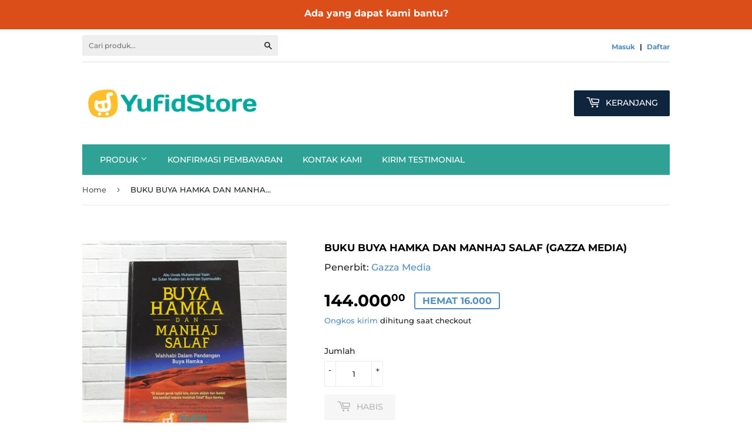

--- FILE ---
content_type: text/html; charset=utf-8
request_url: https://yufidstore.com/products/buku-buya-hamka-dan-manhaj-salaf-gazza-media
body_size: 17874
content:

<!doctype html>
<!--[if lt IE 7]><html class="no-js lt-ie9 lt-ie8 lt-ie7" lang="en"> <![endif]-->
<!--[if IE 7]><html class="no-js lt-ie9 lt-ie8" lang="en"> <![endif]-->
<!--[if IE 8]><html class="no-js lt-ie9" lang="en"> <![endif]-->
<!--[if IE 9 ]><html class="ie9 no-js"> <![endif]-->
<!--[if (gt IE 9)|!(IE)]><!--> <html class="no-touch no-js"> <!--<![endif]-->
<head>
  <script>(function(H){H.className=H.className.replace(/\bno-js\b/,'js')})(document.documentElement)</script>
  <!-- Basic page needs ================================================== -->
  <meta charset="utf-8">
  <meta http-equiv="X-UA-Compatible" content="IE=edge,chrome=1">

  
  <link rel="shortcut icon" href="//yufidstore.com/cdn/shop/files/ys-cartonly-jingga_32x32.png?v=1613173921" type="image/png" />
  

  <!-- Title and description ================================================== -->
  <title>
  BUKU BUYA HAMKA DAN MANHAJ SALAF (GAZZA MEDIA) &ndash; Yufid Store Toko Muslim
  </title>

  
    <meta name="description" content="BUKU BUYA HAMKA DAN MANHAJ SALAF (GAZZA MEDIA) Sebuah buku yang berisi risalah lengkap yang membahas tentang metodologi beragama dari Buya Hamka rahimahullah. Dalam berakidah dan beribadah, Buya Hamka rahimahullah mengikuti manhaj salaf, yakni cara beragama para salafush shalih, yakni orang-orang terdahulu yang shalih ">
  

  <!-- Product meta ================================================== -->
  <!-- /snippets/social-meta-tags.liquid -->




<meta property="og:site_name" content="Yufid Store Toko Muslim">
<meta property="og:url" content="https://yufidstore.com/products/buku-buya-hamka-dan-manhaj-salaf-gazza-media">
<meta property="og:title" content="BUKU BUYA HAMKA DAN MANHAJ SALAF (GAZZA MEDIA)">
<meta property="og:type" content="product">
<meta property="og:description" content="BUKU BUYA HAMKA DAN MANHAJ SALAF (GAZZA MEDIA) Sebuah buku yang berisi risalah lengkap yang membahas tentang metodologi beragama dari Buya Hamka rahimahullah. Dalam berakidah dan beribadah, Buya Hamka rahimahullah mengikuti manhaj salaf, yakni cara beragama para salafush shalih, yakni orang-orang terdahulu yang shalih ">

  <meta property="og:price:amount" content="144.000,00">
  <meta property="og:price:currency" content="IDR">

<meta property="og:image" content="http://yufidstore.com/cdn/shop/products/BUKUBUYAHAMKADANMANHAJSALAF_GAZZAMEDIA_1200x1200.jpg?v=1642053885"><meta property="og:image" content="http://yufidstore.com/cdn/shop/products/BUKUBUYAHAMKADANMANHAJSALAF_GAZZAMEDIA_-01_1200x1200.jpg?v=1642053885"><meta property="og:image" content="http://yufidstore.com/cdn/shop/products/BUKUBUYAHAMKADANMANHAJSALAF_GAZZAMEDIA_-02_1200x1200.jpg?v=1642053884">
<meta property="og:image:secure_url" content="https://yufidstore.com/cdn/shop/products/BUKUBUYAHAMKADANMANHAJSALAF_GAZZAMEDIA_1200x1200.jpg?v=1642053885"><meta property="og:image:secure_url" content="https://yufidstore.com/cdn/shop/products/BUKUBUYAHAMKADANMANHAJSALAF_GAZZAMEDIA_-01_1200x1200.jpg?v=1642053885"><meta property="og:image:secure_url" content="https://yufidstore.com/cdn/shop/products/BUKUBUYAHAMKADANMANHAJSALAF_GAZZAMEDIA_-02_1200x1200.jpg?v=1642053884">


<meta name="twitter:card" content="summary_large_image">
<meta name="twitter:title" content="BUKU BUYA HAMKA DAN MANHAJ SALAF (GAZZA MEDIA)">
<meta name="twitter:description" content="BUKU BUYA HAMKA DAN MANHAJ SALAF (GAZZA MEDIA) Sebuah buku yang berisi risalah lengkap yang membahas tentang metodologi beragama dari Buya Hamka rahimahullah. Dalam berakidah dan beribadah, Buya Hamka rahimahullah mengikuti manhaj salaf, yakni cara beragama para salafush shalih, yakni orang-orang terdahulu yang shalih ">


  <!-- Helpers ================================================== -->
  <link rel="canonical" href="https://yufidstore.com/products/buku-buya-hamka-dan-manhaj-salaf-gazza-media">
  <meta name="viewport" content="width=device-width,initial-scale=1">

  <!-- CSS ================================================== -->
  <link href="//yufidstore.com/cdn/shop/t/3/assets/theme.scss.css?v=178366962788081791111763347132" rel="stylesheet" type="text/css" media="all" />

  <!-- Header hook for plugins ================================================== -->
  <script>window.performance && window.performance.mark && window.performance.mark('shopify.content_for_header.start');</script><meta name="google-site-verification" content="L10eMZ_CA_Tl0ce9WP-5pPg3ZZRC5V6mlWic33XJC64">
<meta id="shopify-digital-wallet" name="shopify-digital-wallet" content="/10353311803/digital_wallets/dialog">
<link rel="alternate" type="application/json+oembed" href="https://yufidstore.com/products/buku-buya-hamka-dan-manhaj-salaf-gazza-media.oembed">
<script async="async" src="/checkouts/internal/preloads.js?locale=id-ID"></script>
<script id="shopify-features" type="application/json">{"accessToken":"00462e872eebe0b92deb75231e868c9f","betas":["rich-media-storefront-analytics"],"domain":"yufidstore.com","predictiveSearch":true,"shopId":10353311803,"locale":"id"}</script>
<script>var Shopify = Shopify || {};
Shopify.shop = "yufid-store-toko-muslim.myshopify.com";
Shopify.locale = "id";
Shopify.currency = {"active":"IDR","rate":"1.0"};
Shopify.country = "ID";
Shopify.theme = {"name":"YufidStore Supply","id":44010373179,"schema_name":"Supply","schema_version":"7.2.1","theme_store_id":679,"role":"main"};
Shopify.theme.handle = "null";
Shopify.theme.style = {"id":null,"handle":null};
Shopify.cdnHost = "yufidstore.com/cdn";
Shopify.routes = Shopify.routes || {};
Shopify.routes.root = "/";</script>
<script type="module">!function(o){(o.Shopify=o.Shopify||{}).modules=!0}(window);</script>
<script>!function(o){function n(){var o=[];function n(){o.push(Array.prototype.slice.apply(arguments))}return n.q=o,n}var t=o.Shopify=o.Shopify||{};t.loadFeatures=n(),t.autoloadFeatures=n()}(window);</script>
<script id="shop-js-analytics" type="application/json">{"pageType":"product"}</script>
<script defer="defer" async type="module" src="//yufidstore.com/cdn/shopifycloud/shop-js/modules/v2/client.init-shop-cart-sync_BSh8oYuu.id.esm.js"></script>
<script defer="defer" async type="module" src="//yufidstore.com/cdn/shopifycloud/shop-js/modules/v2/chunk.common_kMKXar5L.esm.js"></script>
<script type="module">
  await import("//yufidstore.com/cdn/shopifycloud/shop-js/modules/v2/client.init-shop-cart-sync_BSh8oYuu.id.esm.js");
await import("//yufidstore.com/cdn/shopifycloud/shop-js/modules/v2/chunk.common_kMKXar5L.esm.js");

  window.Shopify.SignInWithShop?.initShopCartSync?.({"fedCMEnabled":true,"windoidEnabled":true});

</script>
<script>(function() {
  var isLoaded = false;
  function asyncLoad() {
    if (isLoaded) return;
    isLoaded = true;
    var urls = ["\/\/static.zotabox.com\/3\/5\/35a91ff7a969453b1683453da8db8c5a\/widgets.js?shop=yufid-store-toko-muslim.myshopify.com","https:\/\/d23dclunsivw3h.cloudfront.net\/redirect-app.js?shop=yufid-store-toko-muslim.myshopify.com","https:\/\/static.zotabox.com\/3\/5\/35a91ff7a969453b1683453da8db8c5a\/widgets.js?shop=yufid-store-toko-muslim.myshopify.com"];
    for (var i = 0; i < urls.length; i++) {
      var s = document.createElement('script');
      s.type = 'text/javascript';
      s.async = true;
      s.src = urls[i];
      var x = document.getElementsByTagName('script')[0];
      x.parentNode.insertBefore(s, x);
    }
  };
  if(window.attachEvent) {
    window.attachEvent('onload', asyncLoad);
  } else {
    window.addEventListener('load', asyncLoad, false);
  }
})();</script>
<script id="__st">var __st={"a":10353311803,"offset":25200,"reqid":"13cc7686-e121-4b36-ad5f-ae64d97ba5bd-1768599722","pageurl":"yufidstore.com\/products\/buku-buya-hamka-dan-manhaj-salaf-gazza-media","u":"9d0d4b87c727","p":"product","rtyp":"product","rid":7512988680409};</script>
<script>window.ShopifyPaypalV4VisibilityTracking = true;</script>
<script id="captcha-bootstrap">!function(){'use strict';const t='contact',e='account',n='new_comment',o=[[t,t],['blogs',n],['comments',n],[t,'customer']],c=[[e,'customer_login'],[e,'guest_login'],[e,'recover_customer_password'],[e,'create_customer']],r=t=>t.map((([t,e])=>`form[action*='/${t}']:not([data-nocaptcha='true']) input[name='form_type'][value='${e}']`)).join(','),a=t=>()=>t?[...document.querySelectorAll(t)].map((t=>t.form)):[];function s(){const t=[...o],e=r(t);return a(e)}const i='password',u='form_key',d=['recaptcha-v3-token','g-recaptcha-response','h-captcha-response',i],f=()=>{try{return window.sessionStorage}catch{return}},m='__shopify_v',_=t=>t.elements[u];function p(t,e,n=!1){try{const o=window.sessionStorage,c=JSON.parse(o.getItem(e)),{data:r}=function(t){const{data:e,action:n}=t;return t[m]||n?{data:e,action:n}:{data:t,action:n}}(c);for(const[e,n]of Object.entries(r))t.elements[e]&&(t.elements[e].value=n);n&&o.removeItem(e)}catch(o){console.error('form repopulation failed',{error:o})}}const l='form_type',E='cptcha';function T(t){t.dataset[E]=!0}const w=window,h=w.document,L='Shopify',v='ce_forms',y='captcha';let A=!1;((t,e)=>{const n=(g='f06e6c50-85a8-45c8-87d0-21a2b65856fe',I='https://cdn.shopify.com/shopifycloud/storefront-forms-hcaptcha/ce_storefront_forms_captcha_hcaptcha.v1.5.2.iife.js',D={infoText:'Dilindungi dengan hCaptcha',privacyText:'Privasi',termsText:'Ketentuan'},(t,e,n)=>{const o=w[L][v],c=o.bindForm;if(c)return c(t,g,e,D).then(n);var r;o.q.push([[t,g,e,D],n]),r=I,A||(h.body.append(Object.assign(h.createElement('script'),{id:'captcha-provider',async:!0,src:r})),A=!0)});var g,I,D;w[L]=w[L]||{},w[L][v]=w[L][v]||{},w[L][v].q=[],w[L][y]=w[L][y]||{},w[L][y].protect=function(t,e){n(t,void 0,e),T(t)},Object.freeze(w[L][y]),function(t,e,n,w,h,L){const[v,y,A,g]=function(t,e,n){const i=e?o:[],u=t?c:[],d=[...i,...u],f=r(d),m=r(i),_=r(d.filter((([t,e])=>n.includes(e))));return[a(f),a(m),a(_),s()]}(w,h,L),I=t=>{const e=t.target;return e instanceof HTMLFormElement?e:e&&e.form},D=t=>v().includes(t);t.addEventListener('submit',(t=>{const e=I(t);if(!e)return;const n=D(e)&&!e.dataset.hcaptchaBound&&!e.dataset.recaptchaBound,o=_(e),c=g().includes(e)&&(!o||!o.value);(n||c)&&t.preventDefault(),c&&!n&&(function(t){try{if(!f())return;!function(t){const e=f();if(!e)return;const n=_(t);if(!n)return;const o=n.value;o&&e.removeItem(o)}(t);const e=Array.from(Array(32),(()=>Math.random().toString(36)[2])).join('');!function(t,e){_(t)||t.append(Object.assign(document.createElement('input'),{type:'hidden',name:u})),t.elements[u].value=e}(t,e),function(t,e){const n=f();if(!n)return;const o=[...t.querySelectorAll(`input[type='${i}']`)].map((({name:t})=>t)),c=[...d,...o],r={};for(const[a,s]of new FormData(t).entries())c.includes(a)||(r[a]=s);n.setItem(e,JSON.stringify({[m]:1,action:t.action,data:r}))}(t,e)}catch(e){console.error('failed to persist form',e)}}(e),e.submit())}));const S=(t,e)=>{t&&!t.dataset[E]&&(n(t,e.some((e=>e===t))),T(t))};for(const o of['focusin','change'])t.addEventListener(o,(t=>{const e=I(t);D(e)&&S(e,y())}));const B=e.get('form_key'),M=e.get(l),P=B&&M;t.addEventListener('DOMContentLoaded',(()=>{const t=y();if(P)for(const e of t)e.elements[l].value===M&&p(e,B);[...new Set([...A(),...v().filter((t=>'true'===t.dataset.shopifyCaptcha))])].forEach((e=>S(e,t)))}))}(h,new URLSearchParams(w.location.search),n,t,e,['guest_login'])})(!0,!0)}();</script>
<script integrity="sha256-4kQ18oKyAcykRKYeNunJcIwy7WH5gtpwJnB7kiuLZ1E=" data-source-attribution="shopify.loadfeatures" defer="defer" src="//yufidstore.com/cdn/shopifycloud/storefront/assets/storefront/load_feature-a0a9edcb.js" crossorigin="anonymous"></script>
<script data-source-attribution="shopify.dynamic_checkout.dynamic.init">var Shopify=Shopify||{};Shopify.PaymentButton=Shopify.PaymentButton||{isStorefrontPortableWallets:!0,init:function(){window.Shopify.PaymentButton.init=function(){};var t=document.createElement("script");t.src="https://yufidstore.com/cdn/shopifycloud/portable-wallets/latest/portable-wallets.id.js",t.type="module",document.head.appendChild(t)}};
</script>
<script data-source-attribution="shopify.dynamic_checkout.buyer_consent">
  function portableWalletsHideBuyerConsent(e){var t=document.getElementById("shopify-buyer-consent"),n=document.getElementById("shopify-subscription-policy-button");t&&n&&(t.classList.add("hidden"),t.setAttribute("aria-hidden","true"),n.removeEventListener("click",e))}function portableWalletsShowBuyerConsent(e){var t=document.getElementById("shopify-buyer-consent"),n=document.getElementById("shopify-subscription-policy-button");t&&n&&(t.classList.remove("hidden"),t.removeAttribute("aria-hidden"),n.addEventListener("click",e))}window.Shopify?.PaymentButton&&(window.Shopify.PaymentButton.hideBuyerConsent=portableWalletsHideBuyerConsent,window.Shopify.PaymentButton.showBuyerConsent=portableWalletsShowBuyerConsent);
</script>
<script data-source-attribution="shopify.dynamic_checkout.cart.bootstrap">document.addEventListener("DOMContentLoaded",(function(){function t(){return document.querySelector("shopify-accelerated-checkout-cart, shopify-accelerated-checkout")}if(t())Shopify.PaymentButton.init();else{new MutationObserver((function(e,n){t()&&(Shopify.PaymentButton.init(),n.disconnect())})).observe(document.body,{childList:!0,subtree:!0})}}));
</script>

<script>window.performance && window.performance.mark && window.performance.mark('shopify.content_for_header.end');</script>

  

<!--[if lt IE 9]>
<script src="//cdnjs.cloudflare.com/ajax/libs/html5shiv/3.7.2/html5shiv.min.js" type="text/javascript"></script>
<![endif]-->
<!--[if (lte IE 9) ]><script src="//yufidstore.com/cdn/shop/t/3/assets/match-media.min.js?3884" type="text/javascript"></script><![endif]-->


  
  

  <script src="//yufidstore.com/cdn/shop/t/3/assets/jquery-2.2.3.min.js?v=58211863146907186831541762515" type="text/javascript"></script>

  <!--[if (gt IE 9)|!(IE)]><!--><script src="//yufidstore.com/cdn/shop/t/3/assets/lazysizes.min.js?v=8147953233334221341541762515" async="async"></script><!--<![endif]-->
  <!--[if lte IE 9]><script src="//yufidstore.com/cdn/shop/t/3/assets/lazysizes.min.js?v=8147953233334221341541762515"></script><![endif]-->

  <!--[if (gt IE 9)|!(IE)]><!--><script src="//yufidstore.com/cdn/shop/t/3/assets/vendor.js?v=23204533626406551281541762516" defer="defer"></script><!--<![endif]-->
  <!--[if lte IE 9]><script src="//yufidstore.com/cdn/shop/t/3/assets/vendor.js?v=23204533626406551281541762516"></script><![endif]-->

  <!--[if (gt IE 9)|!(IE)]><!--><script src="//yufidstore.com/cdn/shop/t/3/assets/theme.js?v=183170869921036430971701673931" defer="defer"></script><!--<![endif]-->
  <!--[if lte IE 9]><script src="//yufidstore.com/cdn/shop/t/3/assets/theme.js?v=183170869921036430971701673931"></script><![endif]-->



                      
                      
                      
                      
                      
                      
                      
                      
                      
                      
                      
                      
                      
                      
                      
                      
                      
                      
                      
                      
                      
                      
                      
                      
                      
                      
                      
                      
                      
                      
                      
                      
                      
                      
                      
                      
                      
                      
                      
                      
                      
                      
                      
                      
                      
                      
                      
                      
                      
                      
                      <!--StartCartCartCustomCode-->
                      
                      <!-- Abandoned Cart Information -->
                      <div id="care-cart-customer-information" style="display:none">
                        {"id":"", "email":"","default_address":null,"first_name":"","last_name":"","name":"" }
                      </div>
                      <!-- Abandoned Cart Information -->
                      
                      <!--  ShopInformation -->
                      <div id="care-cart-shop-information" style="display:none">
                        {"domain":"yufid-store-toko-muslim.myshopify.com" }
                      </div>
                      <!--  ShopInformation -->
                      
                      <!--EndCareCartCustomCode-->
                      <link href="https://monorail-edge.shopifysvc.com" rel="dns-prefetch">
<script>(function(){if ("sendBeacon" in navigator && "performance" in window) {try {var session_token_from_headers = performance.getEntriesByType('navigation')[0].serverTiming.find(x => x.name == '_s').description;} catch {var session_token_from_headers = undefined;}var session_cookie_matches = document.cookie.match(/_shopify_s=([^;]*)/);var session_token_from_cookie = session_cookie_matches && session_cookie_matches.length === 2 ? session_cookie_matches[1] : "";var session_token = session_token_from_headers || session_token_from_cookie || "";function handle_abandonment_event(e) {var entries = performance.getEntries().filter(function(entry) {return /monorail-edge.shopifysvc.com/.test(entry.name);});if (!window.abandonment_tracked && entries.length === 0) {window.abandonment_tracked = true;var currentMs = Date.now();var navigation_start = performance.timing.navigationStart;var payload = {shop_id: 10353311803,url: window.location.href,navigation_start,duration: currentMs - navigation_start,session_token,page_type: "product"};window.navigator.sendBeacon("https://monorail-edge.shopifysvc.com/v1/produce", JSON.stringify({schema_id: "online_store_buyer_site_abandonment/1.1",payload: payload,metadata: {event_created_at_ms: currentMs,event_sent_at_ms: currentMs}}));}}window.addEventListener('pagehide', handle_abandonment_event);}}());</script>
<script id="web-pixels-manager-setup">(function e(e,d,r,n,o){if(void 0===o&&(o={}),!Boolean(null===(a=null===(i=window.Shopify)||void 0===i?void 0:i.analytics)||void 0===a?void 0:a.replayQueue)){var i,a;window.Shopify=window.Shopify||{};var t=window.Shopify;t.analytics=t.analytics||{};var s=t.analytics;s.replayQueue=[],s.publish=function(e,d,r){return s.replayQueue.push([e,d,r]),!0};try{self.performance.mark("wpm:start")}catch(e){}var l=function(){var e={modern:/Edge?\/(1{2}[4-9]|1[2-9]\d|[2-9]\d{2}|\d{4,})\.\d+(\.\d+|)|Firefox\/(1{2}[4-9]|1[2-9]\d|[2-9]\d{2}|\d{4,})\.\d+(\.\d+|)|Chrom(ium|e)\/(9{2}|\d{3,})\.\d+(\.\d+|)|(Maci|X1{2}).+ Version\/(15\.\d+|(1[6-9]|[2-9]\d|\d{3,})\.\d+)([,.]\d+|)( \(\w+\)|)( Mobile\/\w+|) Safari\/|Chrome.+OPR\/(9{2}|\d{3,})\.\d+\.\d+|(CPU[ +]OS|iPhone[ +]OS|CPU[ +]iPhone|CPU IPhone OS|CPU iPad OS)[ +]+(15[._]\d+|(1[6-9]|[2-9]\d|\d{3,})[._]\d+)([._]\d+|)|Android:?[ /-](13[3-9]|1[4-9]\d|[2-9]\d{2}|\d{4,})(\.\d+|)(\.\d+|)|Android.+Firefox\/(13[5-9]|1[4-9]\d|[2-9]\d{2}|\d{4,})\.\d+(\.\d+|)|Android.+Chrom(ium|e)\/(13[3-9]|1[4-9]\d|[2-9]\d{2}|\d{4,})\.\d+(\.\d+|)|SamsungBrowser\/([2-9]\d|\d{3,})\.\d+/,legacy:/Edge?\/(1[6-9]|[2-9]\d|\d{3,})\.\d+(\.\d+|)|Firefox\/(5[4-9]|[6-9]\d|\d{3,})\.\d+(\.\d+|)|Chrom(ium|e)\/(5[1-9]|[6-9]\d|\d{3,})\.\d+(\.\d+|)([\d.]+$|.*Safari\/(?![\d.]+ Edge\/[\d.]+$))|(Maci|X1{2}).+ Version\/(10\.\d+|(1[1-9]|[2-9]\d|\d{3,})\.\d+)([,.]\d+|)( \(\w+\)|)( Mobile\/\w+|) Safari\/|Chrome.+OPR\/(3[89]|[4-9]\d|\d{3,})\.\d+\.\d+|(CPU[ +]OS|iPhone[ +]OS|CPU[ +]iPhone|CPU IPhone OS|CPU iPad OS)[ +]+(10[._]\d+|(1[1-9]|[2-9]\d|\d{3,})[._]\d+)([._]\d+|)|Android:?[ /-](13[3-9]|1[4-9]\d|[2-9]\d{2}|\d{4,})(\.\d+|)(\.\d+|)|Mobile Safari.+OPR\/([89]\d|\d{3,})\.\d+\.\d+|Android.+Firefox\/(13[5-9]|1[4-9]\d|[2-9]\d{2}|\d{4,})\.\d+(\.\d+|)|Android.+Chrom(ium|e)\/(13[3-9]|1[4-9]\d|[2-9]\d{2}|\d{4,})\.\d+(\.\d+|)|Android.+(UC? ?Browser|UCWEB|U3)[ /]?(15\.([5-9]|\d{2,})|(1[6-9]|[2-9]\d|\d{3,})\.\d+)\.\d+|SamsungBrowser\/(5\.\d+|([6-9]|\d{2,})\.\d+)|Android.+MQ{2}Browser\/(14(\.(9|\d{2,})|)|(1[5-9]|[2-9]\d|\d{3,})(\.\d+|))(\.\d+|)|K[Aa][Ii]OS\/(3\.\d+|([4-9]|\d{2,})\.\d+)(\.\d+|)/},d=e.modern,r=e.legacy,n=navigator.userAgent;return n.match(d)?"modern":n.match(r)?"legacy":"unknown"}(),u="modern"===l?"modern":"legacy",c=(null!=n?n:{modern:"",legacy:""})[u],f=function(e){return[e.baseUrl,"/wpm","/b",e.hashVersion,"modern"===e.buildTarget?"m":"l",".js"].join("")}({baseUrl:d,hashVersion:r,buildTarget:u}),m=function(e){var d=e.version,r=e.bundleTarget,n=e.surface,o=e.pageUrl,i=e.monorailEndpoint;return{emit:function(e){var a=e.status,t=e.errorMsg,s=(new Date).getTime(),l=JSON.stringify({metadata:{event_sent_at_ms:s},events:[{schema_id:"web_pixels_manager_load/3.1",payload:{version:d,bundle_target:r,page_url:o,status:a,surface:n,error_msg:t},metadata:{event_created_at_ms:s}}]});if(!i)return console&&console.warn&&console.warn("[Web Pixels Manager] No Monorail endpoint provided, skipping logging."),!1;try{return self.navigator.sendBeacon.bind(self.navigator)(i,l)}catch(e){}var u=new XMLHttpRequest;try{return u.open("POST",i,!0),u.setRequestHeader("Content-Type","text/plain"),u.send(l),!0}catch(e){return console&&console.warn&&console.warn("[Web Pixels Manager] Got an unhandled error while logging to Monorail."),!1}}}}({version:r,bundleTarget:l,surface:e.surface,pageUrl:self.location.href,monorailEndpoint:e.monorailEndpoint});try{o.browserTarget=l,function(e){var d=e.src,r=e.async,n=void 0===r||r,o=e.onload,i=e.onerror,a=e.sri,t=e.scriptDataAttributes,s=void 0===t?{}:t,l=document.createElement("script"),u=document.querySelector("head"),c=document.querySelector("body");if(l.async=n,l.src=d,a&&(l.integrity=a,l.crossOrigin="anonymous"),s)for(var f in s)if(Object.prototype.hasOwnProperty.call(s,f))try{l.dataset[f]=s[f]}catch(e){}if(o&&l.addEventListener("load",o),i&&l.addEventListener("error",i),u)u.appendChild(l);else{if(!c)throw new Error("Did not find a head or body element to append the script");c.appendChild(l)}}({src:f,async:!0,onload:function(){if(!function(){var e,d;return Boolean(null===(d=null===(e=window.Shopify)||void 0===e?void 0:e.analytics)||void 0===d?void 0:d.initialized)}()){var d=window.webPixelsManager.init(e)||void 0;if(d){var r=window.Shopify.analytics;r.replayQueue.forEach((function(e){var r=e[0],n=e[1],o=e[2];d.publishCustomEvent(r,n,o)})),r.replayQueue=[],r.publish=d.publishCustomEvent,r.visitor=d.visitor,r.initialized=!0}}},onerror:function(){return m.emit({status:"failed",errorMsg:"".concat(f," has failed to load")})},sri:function(e){var d=/^sha384-[A-Za-z0-9+/=]+$/;return"string"==typeof e&&d.test(e)}(c)?c:"",scriptDataAttributes:o}),m.emit({status:"loading"})}catch(e){m.emit({status:"failed",errorMsg:(null==e?void 0:e.message)||"Unknown error"})}}})({shopId: 10353311803,storefrontBaseUrl: "https://yufidstore.com",extensionsBaseUrl: "https://extensions.shopifycdn.com/cdn/shopifycloud/web-pixels-manager",monorailEndpoint: "https://monorail-edge.shopifysvc.com/unstable/produce_batch",surface: "storefront-renderer",enabledBetaFlags: ["2dca8a86"],webPixelsConfigList: [{"id":"1091010777","configuration":"{\"accountID\":\"498058\"}","eventPayloadVersion":"v1","runtimeContext":"STRICT","scriptVersion":"708e4d7d901dfb6074ba488cb7c270bc","type":"APP","apiClientId":1227426,"privacyPurposes":["ANALYTICS","MARKETING","SALE_OF_DATA"],"dataSharingAdjustments":{"protectedCustomerApprovalScopes":["read_customer_address","read_customer_email","read_customer_name","read_customer_personal_data","read_customer_phone"]}},{"id":"537002201","configuration":"{\"config\":\"{\\\"pixel_id\\\":\\\"GT-T9CJZC76\\\",\\\"target_country\\\":\\\"ID\\\",\\\"gtag_events\\\":[{\\\"type\\\":\\\"purchase\\\",\\\"action_label\\\":\\\"MC-6S53C2MNCF\\\"},{\\\"type\\\":\\\"page_view\\\",\\\"action_label\\\":\\\"MC-6S53C2MNCF\\\"},{\\\"type\\\":\\\"view_item\\\",\\\"action_label\\\":\\\"MC-6S53C2MNCF\\\"}],\\\"enable_monitoring_mode\\\":false}\"}","eventPayloadVersion":"v1","runtimeContext":"OPEN","scriptVersion":"b2a88bafab3e21179ed38636efcd8a93","type":"APP","apiClientId":1780363,"privacyPurposes":[],"dataSharingAdjustments":{"protectedCustomerApprovalScopes":["read_customer_address","read_customer_email","read_customer_name","read_customer_personal_data","read_customer_phone"]}},{"id":"119898329","configuration":"{\"pixel_id\":\"239986503022159\",\"pixel_type\":\"facebook_pixel\",\"metaapp_system_user_token\":\"-\"}","eventPayloadVersion":"v1","runtimeContext":"OPEN","scriptVersion":"ca16bc87fe92b6042fbaa3acc2fbdaa6","type":"APP","apiClientId":2329312,"privacyPurposes":["ANALYTICS","MARKETING","SALE_OF_DATA"],"dataSharingAdjustments":{"protectedCustomerApprovalScopes":["read_customer_address","read_customer_email","read_customer_name","read_customer_personal_data","read_customer_phone"]}},{"id":"80249049","eventPayloadVersion":"v1","runtimeContext":"LAX","scriptVersion":"1","type":"CUSTOM","privacyPurposes":["ANALYTICS"],"name":"Google Analytics tag (migrated)"},{"id":"shopify-app-pixel","configuration":"{}","eventPayloadVersion":"v1","runtimeContext":"STRICT","scriptVersion":"0450","apiClientId":"shopify-pixel","type":"APP","privacyPurposes":["ANALYTICS","MARKETING"]},{"id":"shopify-custom-pixel","eventPayloadVersion":"v1","runtimeContext":"LAX","scriptVersion":"0450","apiClientId":"shopify-pixel","type":"CUSTOM","privacyPurposes":["ANALYTICS","MARKETING"]}],isMerchantRequest: false,initData: {"shop":{"name":"Yufid Store Toko Muslim","paymentSettings":{"currencyCode":"IDR"},"myshopifyDomain":"yufid-store-toko-muslim.myshopify.com","countryCode":"ID","storefrontUrl":"https:\/\/yufidstore.com"},"customer":null,"cart":null,"checkout":null,"productVariants":[{"price":{"amount":144000.0,"currencyCode":"IDR"},"product":{"title":"BUKU BUYA HAMKA DAN MANHAJ SALAF (GAZZA MEDIA)","vendor":"Gazza Media","id":"7512988680409","untranslatedTitle":"BUKU BUYA HAMKA DAN MANHAJ SALAF (GAZZA MEDIA)","url":"\/products\/buku-buya-hamka-dan-manhaj-salaf-gazza-media","type":"Buku"},"id":"42308907335897","image":{"src":"\/\/yufidstore.com\/cdn\/shop\/products\/BUKUBUYAHAMKADANMANHAJSALAF_GAZZAMEDIA.jpg?v=1642053885"},"sku":"","title":"Default Title","untranslatedTitle":"Default Title"}],"purchasingCompany":null},},"https://yufidstore.com/cdn","fcfee988w5aeb613cpc8e4bc33m6693e112",{"modern":"","legacy":""},{"shopId":"10353311803","storefrontBaseUrl":"https:\/\/yufidstore.com","extensionBaseUrl":"https:\/\/extensions.shopifycdn.com\/cdn\/shopifycloud\/web-pixels-manager","surface":"storefront-renderer","enabledBetaFlags":"[\"2dca8a86\"]","isMerchantRequest":"false","hashVersion":"fcfee988w5aeb613cpc8e4bc33m6693e112","publish":"custom","events":"[[\"page_viewed\",{}],[\"product_viewed\",{\"productVariant\":{\"price\":{\"amount\":144000.0,\"currencyCode\":\"IDR\"},\"product\":{\"title\":\"BUKU BUYA HAMKA DAN MANHAJ SALAF (GAZZA MEDIA)\",\"vendor\":\"Gazza Media\",\"id\":\"7512988680409\",\"untranslatedTitle\":\"BUKU BUYA HAMKA DAN MANHAJ SALAF (GAZZA MEDIA)\",\"url\":\"\/products\/buku-buya-hamka-dan-manhaj-salaf-gazza-media\",\"type\":\"Buku\"},\"id\":\"42308907335897\",\"image\":{\"src\":\"\/\/yufidstore.com\/cdn\/shop\/products\/BUKUBUYAHAMKADANMANHAJSALAF_GAZZAMEDIA.jpg?v=1642053885\"},\"sku\":\"\",\"title\":\"Default Title\",\"untranslatedTitle\":\"Default Title\"}}]]"});</script><script>
  window.ShopifyAnalytics = window.ShopifyAnalytics || {};
  window.ShopifyAnalytics.meta = window.ShopifyAnalytics.meta || {};
  window.ShopifyAnalytics.meta.currency = 'IDR';
  var meta = {"product":{"id":7512988680409,"gid":"gid:\/\/shopify\/Product\/7512988680409","vendor":"Gazza Media","type":"Buku","handle":"buku-buya-hamka-dan-manhaj-salaf-gazza-media","variants":[{"id":42308907335897,"price":14400000,"name":"BUKU BUYA HAMKA DAN MANHAJ SALAF (GAZZA MEDIA)","public_title":null,"sku":""}],"remote":false},"page":{"pageType":"product","resourceType":"product","resourceId":7512988680409,"requestId":"13cc7686-e121-4b36-ad5f-ae64d97ba5bd-1768599722"}};
  for (var attr in meta) {
    window.ShopifyAnalytics.meta[attr] = meta[attr];
  }
</script>
<script class="analytics">
  (function () {
    var customDocumentWrite = function(content) {
      var jquery = null;

      if (window.jQuery) {
        jquery = window.jQuery;
      } else if (window.Checkout && window.Checkout.$) {
        jquery = window.Checkout.$;
      }

      if (jquery) {
        jquery('body').append(content);
      }
    };

    var hasLoggedConversion = function(token) {
      if (token) {
        return document.cookie.indexOf('loggedConversion=' + token) !== -1;
      }
      return false;
    }

    var setCookieIfConversion = function(token) {
      if (token) {
        var twoMonthsFromNow = new Date(Date.now());
        twoMonthsFromNow.setMonth(twoMonthsFromNow.getMonth() + 2);

        document.cookie = 'loggedConversion=' + token + '; expires=' + twoMonthsFromNow;
      }
    }

    var trekkie = window.ShopifyAnalytics.lib = window.trekkie = window.trekkie || [];
    if (trekkie.integrations) {
      return;
    }
    trekkie.methods = [
      'identify',
      'page',
      'ready',
      'track',
      'trackForm',
      'trackLink'
    ];
    trekkie.factory = function(method) {
      return function() {
        var args = Array.prototype.slice.call(arguments);
        args.unshift(method);
        trekkie.push(args);
        return trekkie;
      };
    };
    for (var i = 0; i < trekkie.methods.length; i++) {
      var key = trekkie.methods[i];
      trekkie[key] = trekkie.factory(key);
    }
    trekkie.load = function(config) {
      trekkie.config = config || {};
      trekkie.config.initialDocumentCookie = document.cookie;
      var first = document.getElementsByTagName('script')[0];
      var script = document.createElement('script');
      script.type = 'text/javascript';
      script.onerror = function(e) {
        var scriptFallback = document.createElement('script');
        scriptFallback.type = 'text/javascript';
        scriptFallback.onerror = function(error) {
                var Monorail = {
      produce: function produce(monorailDomain, schemaId, payload) {
        var currentMs = new Date().getTime();
        var event = {
          schema_id: schemaId,
          payload: payload,
          metadata: {
            event_created_at_ms: currentMs,
            event_sent_at_ms: currentMs
          }
        };
        return Monorail.sendRequest("https://" + monorailDomain + "/v1/produce", JSON.stringify(event));
      },
      sendRequest: function sendRequest(endpointUrl, payload) {
        // Try the sendBeacon API
        if (window && window.navigator && typeof window.navigator.sendBeacon === 'function' && typeof window.Blob === 'function' && !Monorail.isIos12()) {
          var blobData = new window.Blob([payload], {
            type: 'text/plain'
          });

          if (window.navigator.sendBeacon(endpointUrl, blobData)) {
            return true;
          } // sendBeacon was not successful

        } // XHR beacon

        var xhr = new XMLHttpRequest();

        try {
          xhr.open('POST', endpointUrl);
          xhr.setRequestHeader('Content-Type', 'text/plain');
          xhr.send(payload);
        } catch (e) {
          console.log(e);
        }

        return false;
      },
      isIos12: function isIos12() {
        return window.navigator.userAgent.lastIndexOf('iPhone; CPU iPhone OS 12_') !== -1 || window.navigator.userAgent.lastIndexOf('iPad; CPU OS 12_') !== -1;
      }
    };
    Monorail.produce('monorail-edge.shopifysvc.com',
      'trekkie_storefront_load_errors/1.1',
      {shop_id: 10353311803,
      theme_id: 44010373179,
      app_name: "storefront",
      context_url: window.location.href,
      source_url: "//yufidstore.com/cdn/s/trekkie.storefront.cd680fe47e6c39ca5d5df5f0a32d569bc48c0f27.min.js"});

        };
        scriptFallback.async = true;
        scriptFallback.src = '//yufidstore.com/cdn/s/trekkie.storefront.cd680fe47e6c39ca5d5df5f0a32d569bc48c0f27.min.js';
        first.parentNode.insertBefore(scriptFallback, first);
      };
      script.async = true;
      script.src = '//yufidstore.com/cdn/s/trekkie.storefront.cd680fe47e6c39ca5d5df5f0a32d569bc48c0f27.min.js';
      first.parentNode.insertBefore(script, first);
    };
    trekkie.load(
      {"Trekkie":{"appName":"storefront","development":false,"defaultAttributes":{"shopId":10353311803,"isMerchantRequest":null,"themeId":44010373179,"themeCityHash":"18101418635639355734","contentLanguage":"id","currency":"IDR","eventMetadataId":"9be23f1d-2432-4f95-99f1-8612a063fbf4"},"isServerSideCookieWritingEnabled":true,"monorailRegion":"shop_domain","enabledBetaFlags":["65f19447"]},"Session Attribution":{},"S2S":{"facebookCapiEnabled":false,"source":"trekkie-storefront-renderer","apiClientId":580111}}
    );

    var loaded = false;
    trekkie.ready(function() {
      if (loaded) return;
      loaded = true;

      window.ShopifyAnalytics.lib = window.trekkie;

      var originalDocumentWrite = document.write;
      document.write = customDocumentWrite;
      try { window.ShopifyAnalytics.merchantGoogleAnalytics.call(this); } catch(error) {};
      document.write = originalDocumentWrite;

      window.ShopifyAnalytics.lib.page(null,{"pageType":"product","resourceType":"product","resourceId":7512988680409,"requestId":"13cc7686-e121-4b36-ad5f-ae64d97ba5bd-1768599722","shopifyEmitted":true});

      var match = window.location.pathname.match(/checkouts\/(.+)\/(thank_you|post_purchase)/)
      var token = match? match[1]: undefined;
      if (!hasLoggedConversion(token)) {
        setCookieIfConversion(token);
        window.ShopifyAnalytics.lib.track("Viewed Product",{"currency":"IDR","variantId":42308907335897,"productId":7512988680409,"productGid":"gid:\/\/shopify\/Product\/7512988680409","name":"BUKU BUYA HAMKA DAN MANHAJ SALAF (GAZZA MEDIA)","price":"144000.00","sku":"","brand":"Gazza Media","variant":null,"category":"Buku","nonInteraction":true,"remote":false},undefined,undefined,{"shopifyEmitted":true});
      window.ShopifyAnalytics.lib.track("monorail:\/\/trekkie_storefront_viewed_product\/1.1",{"currency":"IDR","variantId":42308907335897,"productId":7512988680409,"productGid":"gid:\/\/shopify\/Product\/7512988680409","name":"BUKU BUYA HAMKA DAN MANHAJ SALAF (GAZZA MEDIA)","price":"144000.00","sku":"","brand":"Gazza Media","variant":null,"category":"Buku","nonInteraction":true,"remote":false,"referer":"https:\/\/yufidstore.com\/products\/buku-buya-hamka-dan-manhaj-salaf-gazza-media"});
      }
    });


        var eventsListenerScript = document.createElement('script');
        eventsListenerScript.async = true;
        eventsListenerScript.src = "//yufidstore.com/cdn/shopifycloud/storefront/assets/shop_events_listener-3da45d37.js";
        document.getElementsByTagName('head')[0].appendChild(eventsListenerScript);

})();</script>
  <script>
  if (!window.ga || (window.ga && typeof window.ga !== 'function')) {
    window.ga = function ga() {
      (window.ga.q = window.ga.q || []).push(arguments);
      if (window.Shopify && window.Shopify.analytics && typeof window.Shopify.analytics.publish === 'function') {
        window.Shopify.analytics.publish("ga_stub_called", {}, {sendTo: "google_osp_migration"});
      }
      console.error("Shopify's Google Analytics stub called with:", Array.from(arguments), "\nSee https://help.shopify.com/manual/promoting-marketing/pixels/pixel-migration#google for more information.");
    };
    if (window.Shopify && window.Shopify.analytics && typeof window.Shopify.analytics.publish === 'function') {
      window.Shopify.analytics.publish("ga_stub_initialized", {}, {sendTo: "google_osp_migration"});
    }
  }
</script>
<script
  defer
  src="https://yufidstore.com/cdn/shopifycloud/perf-kit/shopify-perf-kit-3.0.4.min.js"
  data-application="storefront-renderer"
  data-shop-id="10353311803"
  data-render-region="gcp-us-central1"
  data-page-type="product"
  data-theme-instance-id="44010373179"
  data-theme-name="Supply"
  data-theme-version="7.2.1"
  data-monorail-region="shop_domain"
  data-resource-timing-sampling-rate="10"
  data-shs="true"
  data-shs-beacon="true"
  data-shs-export-with-fetch="true"
  data-shs-logs-sample-rate="1"
  data-shs-beacon-endpoint="https://yufidstore.com/api/collect"
></script>
</head>

<body id="buku-buya-hamka-dan-manhaj-salaf-gazza-media" class="template-product" >

  <div id="shopify-section-header" class="shopify-section header-section"><div class="grid--full" style="padding: 10px 0 0 0; background-color: #DC4E19; color: #fff!important; text-align: center; vertical-align: middle;">

  

          <div style="padding:0; margin:0;" class="site-header--text-links">

            

              

                <a style="font-size: 16px; color: #ffff; padding: 0!important;" href="https://wa.me/6281567989028">

              



                <p>Ada yang dapat kami bantu?</p>



              

                </a>

              

            

          

        

  </div>

  </div>

<div class="wrapper">
     <div class="top-bar">
              <div class="grid--full">
                  	<div class="grid-item large--one-third large--left small--hide" style="position: relative;">
                      <form action="/search" style="width=50%; margin:0; padding:0;">
             	 <input type="hidden" name="type" value="product">
 				 <input style="margin:0; width=50%;" type="search" name="q" value="" placeholder="Cari produk..." aria-label="Cari produk...">
 				 <button type="submit" class="submit icon-fallback-text" style="border:0; position: absolute; height: 29px; bottom:3px; right:4px;">
   					 <span class="icon icon-search" aria-hidden="true"></span>
   					 <span class="fallback-text">Cari</span>
  				</button>

  		  
						</form>
                    </div>
                    <div class="grid-item large--one-half large--right large--text-right small--text-center" style="padding-top: 10px;">
    		    
              <span class="site-header--meta-links">
                
                  <a href="/account/login" id="customer_login_link">Masuk</a>
                  <span class="site-header--spacer">|</span>
                  <a href="/account/register" id="customer_register_link">Daftar</a>
                
              </span>

            

                      </div>
              </div>
    </div>
</div>

  <header class="site-header" role="banner" data-section-id="header" data-section-type="header-section">
 
  <div class="wrapper">
	
    <div class="grid--full">
      <div class="grid-item large--one-half">
       
        
          <div class="h1 header-logo" itemscope itemtype="http://schema.org/Organization">
        
          
          

          <a href="/" itemprop="url">
            <div class="lazyload__image-wrapper no-js header-logo__image" style="max-width:305px;">
              <div style="padding-top:16.304347826086953%;">
                <img class="lazyload js"
                  data-src="//yufidstore.com/cdn/shop/files/yufidstore-tokomuslim-bukuislam-shopify2_{width}x.png?v=1613174365"
                  data-widths="[180, 360, 540, 720, 900, 1080, 1296, 1512, 1728, 2048]"
                  data-aspectratio="6.133333333333334"
                  data-sizes="auto"
                  alt="yufidstore_tokomuslim_bukuislam_shopify"
                  style="width:305px;">
              </div>
            </div>
            <noscript>
              
              <img src="//yufidstore.com/cdn/shop/files/yufidstore-tokomuslim-bukuislam-shopify2_305x.png?v=1613174365"
                srcset="//yufidstore.com/cdn/shop/files/yufidstore-tokomuslim-bukuislam-shopify2_305x.png?v=1613174365 1x, //yufidstore.com/cdn/shop/files/yufidstore-tokomuslim-bukuislam-shopify2_305x@2x.png?v=1613174365 2x"
                alt="yufidstore_tokomuslim_bukuislam_shopify"
                itemprop="logo"
                style="max-width:305px;">
            </noscript>
          </a>
          
        
          </div>
        
      </div>

      <div class="grid-item large--one-half text-center large--text-right small--hide">


        <a href="/cart" class="header-cart-btn cart-toggle">
          <span class="icon icon-cart"></span>
          Keranjang <span class="cart-count cart-badge--desktop hidden-count">0</span>
        </a>
        
      </div>
    </div>

  </div>
</header>
<div class="wrapper large--hide">
    <form action="/search" method="get" class="search-bar" role="search">
  <input type="hidden" name="type" value="product">

  <input type="search" name="q" value="" placeholder="Cari produk..." aria-label="Cari produk...">
  <button type="submit" class="search-bar--submit icon-fallback-text">
    <span class="icon icon-search" aria-hidden="true"></span>
    <span class="fallback-text">Cari</span>
  </button>
</form>

</div>
<div id="mobileNavBar">
	
  <div class="display-table-cell">
    <button class="menu-toggle mobileNavBar-link" aria-controls="navBar" aria-expanded="false"><span class="icon icon-hamburger" aria-hidden="true"></span>Menu</button>
  </div>
  <div class="display-table-cell">
    <a href="/cart" class="cart-toggle mobileNavBar-link">
      <span class="icon icon-cart"></span>
      Keranjang <span class="cart-count hidden-count">0</span>
    </a>
  </div>
</div>
<div class="wrapper">
<nav class="nav-bar" id="navBar" role="navigation">
  <div class="wrapper">
    <form action="/search" method="get" class="search-bar" role="search">
  <input type="hidden" name="type" value="product">

  <input type="search" name="q" value="" placeholder="Cari produk..." aria-label="Cari produk...">
  <button type="submit" class="search-bar--submit icon-fallback-text">
    <span class="icon icon-search" aria-hidden="true"></span>
    <span class="fallback-text">Cari</span>
  </button>
</form>

    <ul class="mobile-nav" id="MobileNav">
  
  <li class="large--hide">
    <a href="/">Home</a>
  </li>
  
  
    
      
      <li
        class="mobile-nav--has-dropdown "
        aria-haspopup="true">
        <a
          href="/collections"
          class="mobile-nav--link"
          data-meganav-type="parent"
          >
            Produk
        </a>
        <button class="icon icon-arrow-down mobile-nav--button"
          aria-expanded="false"
          aria-label="Produk Menu">
        </button>
        <ul
          id="MenuParent-1"
          class="mobile-nav--dropdown "
          data-meganav-dropdown>
          
            
              <li>
                <a
                  href="/collections/al-quran"
                  class="mobile-nav--link"
                  data-meganav-type="child"
                  >
                    Al-Qur&#39;an
                </a>
              </li>
            
          
            
              <li>
                <a
                  href="/collections/produk-yufid"
                  class="mobile-nav--link"
                  data-meganav-type="child"
                  >
                    Produk Yufid
                </a>
              </li>
            
          
            
              <li>
                <a
                  href="/collections/buku"
                  class="mobile-nav--link"
                  data-meganav-type="child"
                  >
                    Buku
                </a>
              </li>
            
          
            
              <li>
                <a
                  href="/collections/media-belajar-dan-bermain"
                  class="mobile-nav--link"
                  data-meganav-type="child"
                  >
                    Media Belajar Anak
                </a>
              </li>
            
          
            
              <li>
                <a
                  href="/collections/pakaian"
                  class="mobile-nav--link"
                  data-meganav-type="child"
                  >
                    Pakaian
                </a>
              </li>
            
          
            
              <li>
                <a
                  href="https://yufidstore.com/collections/cuci-gudang"
                  class="mobile-nav--link"
                  data-meganav-type="child"
                  >
                    Cuci Gudang
                </a>
              </li>
            
          
        </ul>
      </li>
    
  
    
      <li>
        <a
          href="/pages/konfirmasi-pembayaran"
          class="mobile-nav--link"
          data-meganav-type="child"
          >
            Konfirmasi Pembayaran
        </a>
      </li>
    
  
    
      <li>
        <a
          href="/pages/kontak-kami"
          class="mobile-nav--link"
          data-meganav-type="child"
          >
            Kontak Kami
        </a>
      </li>
    
  
    
      <li>
        <a
          href="/pages/kirim-testimonial"
          class="mobile-nav--link"
          data-meganav-type="child"
          >
            Kirim Testimonial
        </a>
      </li>
    
  

  
    
      <li class="customer-navlink large--hide"><a href="/account/login" id="customer_login_link">Masuk</a></li>
      <li class="customer-navlink large--hide"><a href="/account/register" id="customer_register_link">Daftar</a></li>
    
  
</ul>

    <ul class="site-nav" styid="AccessibleNav">
 
  
  <li class="large--hide">
    <a href="/">Home</a>
  </li>
  
  
    
      
      <li 
        class="site-nav--has-dropdown "
        aria-haspopup="true">
        <a
          href="/collections"
          class="site-nav--link"
          data-meganav-type="parent"
          aria-controls="MenuParent-1"
          aria-expanded="false"
          >
            Produk
            <span class="icon icon-arrow-down" aria-hidden="true"></span>
        </a>
        <ul
          id="MenuParent-1"
          class="site-nav--dropdown "
          data-meganav-dropdown>
          
            
              <li>
                <a
                  href="/collections/al-quran"
                  class="site-nav--link"
                  data-meganav-type="child"
                  
                  tabindex="-1">
                    Al-Qur&#39;an
                </a>
              </li>
            
          
            
              <li>
                <a
                  href="/collections/produk-yufid"
                  class="site-nav--link"
                  data-meganav-type="child"
                  
                  tabindex="-1">
                    Produk Yufid
                </a>
              </li>
            
          
            
              <li>
                <a
                  href="/collections/buku"
                  class="site-nav--link"
                  data-meganav-type="child"
                  
                  tabindex="-1">
                    Buku
                </a>
              </li>
            
          
            
              <li>
                <a
                  href="/collections/media-belajar-dan-bermain"
                  class="site-nav--link"
                  data-meganav-type="child"
                  
                  tabindex="-1">
                    Media Belajar Anak
                </a>
              </li>
            
          
            
              <li>
                <a
                  href="/collections/pakaian"
                  class="site-nav--link"
                  data-meganav-type="child"
                  
                  tabindex="-1">
                    Pakaian
                </a>
              </li>
            
          
            
              <li>
                <a
                  href="https://yufidstore.com/collections/cuci-gudang"
                  class="site-nav--link"
                  data-meganav-type="child"
                  
                  tabindex="-1">
                    Cuci Gudang
                </a>
              </li>
            
          
        </ul>
      </li>
    
  
    
      <li>
        <a
          href="/pages/konfirmasi-pembayaran"
          class="site-nav--link"
          data-meganav-type="child"
          >
            Konfirmasi Pembayaran
        </a>
      </li>
    
  
    
      <li>
        <a
          href="/pages/kontak-kami"
          class="site-nav--link"
          data-meganav-type="child"
          >
            Kontak Kami
        </a>
      </li>
    
  
    
      <li>
        <a
          href="/pages/kirim-testimonial"
          class="site-nav--link"
          data-meganav-type="child"
          >
            Kirim Testimonial
        </a>
      </li>
    
  

  
    
      <li class="customer-navlink large--hide"><a href="/account/login" id="customer_login_link">Masuk</a></li>
      <li class="customer-navlink large--hide"><a href="/account/register" id="customer_register_link">Daftar</a></li>
    
  

</ul>


  </div>
</nav>

</div>


</div>

  <main class="wrapper main-content" role="main">

    

<div id="shopify-section-product-template" class="shopify-section product-template-section"><div id="ProductSection" data-section-id="product-template" data-section-type="product-template" data-zoom-toggle="zoom-in" data-zoom-enabled="true" data-related-enabled="" data-social-sharing="" data-show-compare-at-price="false" data-stock="false" data-incoming-transfer="true" data-ajax-cart-method="modal">





<nav class="breadcrumb" role="navigation" aria-label="breadcrumbs">
  <a href="/" title="Kembali ke depan">Home</a>

  

    
    <span class="divider" aria-hidden="true">&rsaquo;</span>
    <span class="breadcrumb--truncate">BUKU BUYA HAMKA DAN MANHAJ SALAF (GAZZA MEDIA)</span>

  
</nav>









<div class="grid" itemscope itemtype="http://schema.org/Product">
  <meta itemprop="url" content="https://yufidstore.com/products/buku-buya-hamka-dan-manhaj-salaf-gazza-media">
  <meta itemprop="image" content="//yufidstore.com/cdn/shop/products/BUKUBUYAHAMKADANMANHAJSALAF_GAZZAMEDIA_grande.jpg?v=1642053885">

  <div class="grid-item large--two-fifths">
    <div class="grid">
      <div class="grid-item large--eleven-twelfths text-center">
        <div class="product-photo-container" id="productPhotoContainer-product-template">
          
          
<div id="productPhotoWrapper-product-template-36503254008025" class="lazyload__image-wrapper" data-image-id="36503254008025" style="max-width: 700px">
              <div class="no-js product__image-wrapper" style="padding-top:100.0%;">
                <img id=""
                  
                  src="//yufidstore.com/cdn/shop/products/BUKUBUYAHAMKADANMANHAJSALAF_GAZZAMEDIA_300x300.jpg?v=1642053885"
                  
                  class="lazyload no-js lazypreload"
                  data-src="//yufidstore.com/cdn/shop/products/BUKUBUYAHAMKADANMANHAJSALAF_GAZZAMEDIA_{width}x.jpg?v=1642053885"
                  data-widths="[180, 360, 540, 720, 900, 1080, 1296, 1512, 1728, 2048]"
                  data-aspectratio="1.0"
                  data-sizes="auto"
                  alt="BUKU BUYA HAMKA DAN MANHAJ SALAF (GAZZA MEDIA)"
                   data-zoom="//yufidstore.com/cdn/shop/products/BUKUBUYAHAMKADANMANHAJSALAF_GAZZAMEDIA_1024x1024@2x.jpg?v=1642053885">
              </div>
            </div>
            
              <noscript>
                <img src="//yufidstore.com/cdn/shop/products/BUKUBUYAHAMKADANMANHAJSALAF_GAZZAMEDIA_580x.jpg?v=1642053885"
                  srcset="//yufidstore.com/cdn/shop/products/BUKUBUYAHAMKADANMANHAJSALAF_GAZZAMEDIA_580x.jpg?v=1642053885 1x, //yufidstore.com/cdn/shop/products/BUKUBUYAHAMKADANMANHAJSALAF_GAZZAMEDIA_580x@2x.jpg?v=1642053885 2x"
                  alt="BUKU BUYA HAMKA DAN MANHAJ SALAF (GAZZA MEDIA)" style="opacity:1;">
              </noscript>
            
          
<div id="productPhotoWrapper-product-template-36503253975257" class="lazyload__image-wrapper hide" data-image-id="36503253975257" style="max-width: 700px">
              <div class="no-js product__image-wrapper" style="padding-top:100.0%;">
                <img id=""
                  
                  class="lazyload no-js lazypreload"
                  data-src="//yufidstore.com/cdn/shop/products/BUKUBUYAHAMKADANMANHAJSALAF_GAZZAMEDIA_-01_{width}x.jpg?v=1642053885"
                  data-widths="[180, 360, 540, 720, 900, 1080, 1296, 1512, 1728, 2048]"
                  data-aspectratio="1.0"
                  data-sizes="auto"
                  alt="BUKU BUYA HAMKA DAN MANHAJ SALAF (GAZZA MEDIA)"
                   data-zoom="//yufidstore.com/cdn/shop/products/BUKUBUYAHAMKADANMANHAJSALAF_GAZZAMEDIA_-01_1024x1024@2x.jpg?v=1642053885">
              </div>
            </div>
            
          
<div id="productPhotoWrapper-product-template-36503253844185" class="lazyload__image-wrapper hide" data-image-id="36503253844185" style="max-width: 700px">
              <div class="no-js product__image-wrapper" style="padding-top:100.0%;">
                <img id=""
                  
                  class="lazyload no-js lazypreload"
                  data-src="//yufidstore.com/cdn/shop/products/BUKUBUYAHAMKADANMANHAJSALAF_GAZZAMEDIA_-02_{width}x.jpg?v=1642053884"
                  data-widths="[180, 360, 540, 720, 900, 1080, 1296, 1512, 1728, 2048]"
                  data-aspectratio="1.0"
                  data-sizes="auto"
                  alt="BUKU BUYA HAMKA DAN MANHAJ SALAF (GAZZA MEDIA)"
                   data-zoom="//yufidstore.com/cdn/shop/products/BUKUBUYAHAMKADANMANHAJSALAF_GAZZAMEDIA_-02_1024x1024@2x.jpg?v=1642053884">
              </div>
            </div>
            
          
<div id="productPhotoWrapper-product-template-36503253811417" class="lazyload__image-wrapper hide" data-image-id="36503253811417" style="max-width: 700px">
              <div class="no-js product__image-wrapper" style="padding-top:100.0%;">
                <img id=""
                  
                  class="lazyload no-js lazypreload"
                  data-src="//yufidstore.com/cdn/shop/products/BUKUBUYAHAMKADANMANHAJSALAF_GAZZAMEDIA_-03_{width}x.jpg?v=1642053884"
                  data-widths="[180, 360, 540, 720, 900, 1080, 1296, 1512, 1728, 2048]"
                  data-aspectratio="1.0"
                  data-sizes="auto"
                  alt="BUKU BUYA HAMKA DAN MANHAJ SALAF (GAZZA MEDIA)"
                   data-zoom="//yufidstore.com/cdn/shop/products/BUKUBUYAHAMKADANMANHAJSALAF_GAZZAMEDIA_-03_1024x1024@2x.jpg?v=1642053884">
              </div>
            </div>
            
          
<div id="productPhotoWrapper-product-template-36503254106329" class="lazyload__image-wrapper hide" data-image-id="36503254106329" style="max-width: 700px">
              <div class="no-js product__image-wrapper" style="padding-top:100.0%;">
                <img id=""
                  
                  class="lazyload no-js lazypreload"
                  data-src="//yufidstore.com/cdn/shop/products/BUKUBUYAHAMKADANMANHAJSALAF_GAZZAMEDIA_-04_{width}x.jpg?v=1642053885"
                  data-widths="[180, 360, 540, 720, 900, 1080, 1296, 1512, 1728, 2048]"
                  data-aspectratio="1.0"
                  data-sizes="auto"
                  alt="BUKU BUYA HAMKA DAN MANHAJ SALAF (GAZZA MEDIA)"
                   data-zoom="//yufidstore.com/cdn/shop/products/BUKUBUYAHAMKADANMANHAJSALAF_GAZZAMEDIA_-04_1024x1024@2x.jpg?v=1642053885">
              </div>
            </div>
            
          
<div id="productPhotoWrapper-product-template-36503254073561" class="lazyload__image-wrapper hide" data-image-id="36503254073561" style="max-width: 700px">
              <div class="no-js product__image-wrapper" style="padding-top:100.0%;">
                <img id=""
                  
                  class="lazyload no-js lazypreload"
                  data-src="//yufidstore.com/cdn/shop/products/BUKUBUYAHAMKADANMANHAJSALAF_GAZZAMEDIA_-05_{width}x.jpg?v=1642053885"
                  data-widths="[180, 360, 540, 720, 900, 1080, 1296, 1512, 1728, 2048]"
                  data-aspectratio="1.0"
                  data-sizes="auto"
                  alt="BUKU BUYA HAMKA DAN MANHAJ SALAF (GAZZA MEDIA)"
                   data-zoom="//yufidstore.com/cdn/shop/products/BUKUBUYAHAMKADANMANHAJSALAF_GAZZAMEDIA_-05_1024x1024@2x.jpg?v=1642053885">
              </div>
            </div>
            
          
<div id="productPhotoWrapper-product-template-36503253942489" class="lazyload__image-wrapper hide" data-image-id="36503253942489" style="max-width: 700px">
              <div class="no-js product__image-wrapper" style="padding-top:100.0%;">
                <img id=""
                  
                  class="lazyload no-js lazypreload"
                  data-src="//yufidstore.com/cdn/shop/products/BUKUBUYAHAMKADANMANHAJSALAF_GAZZAMEDIA_-06_{width}x.jpg?v=1642053884"
                  data-widths="[180, 360, 540, 720, 900, 1080, 1296, 1512, 1728, 2048]"
                  data-aspectratio="1.0"
                  data-sizes="auto"
                  alt="BUKU BUYA HAMKA DAN MANHAJ SALAF (GAZZA MEDIA)"
                   data-zoom="//yufidstore.com/cdn/shop/products/BUKUBUYAHAMKADANMANHAJSALAF_GAZZAMEDIA_-06_1024x1024@2x.jpg?v=1642053884">
              </div>
            </div>
            
          
<div id="productPhotoWrapper-product-template-36503253909721" class="lazyload__image-wrapper hide" data-image-id="36503253909721" style="max-width: 700px">
              <div class="no-js product__image-wrapper" style="padding-top:100.0%;">
                <img id=""
                  
                  class="lazyload no-js lazypreload"
                  data-src="//yufidstore.com/cdn/shop/products/BUKUBUYAHAMKADANMANHAJSALAF_GAZZAMEDIA_-07_{width}x.jpg?v=1642053884"
                  data-widths="[180, 360, 540, 720, 900, 1080, 1296, 1512, 1728, 2048]"
                  data-aspectratio="1.0"
                  data-sizes="auto"
                  alt="BUKU BUYA HAMKA DAN MANHAJ SALAF (GAZZA MEDIA)"
                   data-zoom="//yufidstore.com/cdn/shop/products/BUKUBUYAHAMKADANMANHAJSALAF_GAZZAMEDIA_-07_1024x1024@2x.jpg?v=1642053884">
              </div>
            </div>
            
          
        </div>

        
          <ul class="product-photo-thumbs grid-uniform" id="productThumbs-product-template">

            
              <li class="grid-item medium-down--one-quarter large--one-quarter">
                <a href="//yufidstore.com/cdn/shop/products/BUKUBUYAHAMKADANMANHAJSALAF_GAZZAMEDIA_1024x1024@2x.jpg?v=1642053885" class="product-photo-thumb product-photo-thumb-product-template" data-image-id="36503254008025">
                  <img src="//yufidstore.com/cdn/shop/products/BUKUBUYAHAMKADANMANHAJSALAF_GAZZAMEDIA_compact.jpg?v=1642053885" alt="BUKU BUYA HAMKA DAN MANHAJ SALAF (GAZZA MEDIA)">
                </a>
              </li>
            
              <li class="grid-item medium-down--one-quarter large--one-quarter">
                <a href="//yufidstore.com/cdn/shop/products/BUKUBUYAHAMKADANMANHAJSALAF_GAZZAMEDIA_-01_1024x1024@2x.jpg?v=1642053885" class="product-photo-thumb product-photo-thumb-product-template" data-image-id="36503253975257">
                  <img src="//yufidstore.com/cdn/shop/products/BUKUBUYAHAMKADANMANHAJSALAF_GAZZAMEDIA_-01_compact.jpg?v=1642053885" alt="BUKU BUYA HAMKA DAN MANHAJ SALAF (GAZZA MEDIA)">
                </a>
              </li>
            
              <li class="grid-item medium-down--one-quarter large--one-quarter">
                <a href="//yufidstore.com/cdn/shop/products/BUKUBUYAHAMKADANMANHAJSALAF_GAZZAMEDIA_-02_1024x1024@2x.jpg?v=1642053884" class="product-photo-thumb product-photo-thumb-product-template" data-image-id="36503253844185">
                  <img src="//yufidstore.com/cdn/shop/products/BUKUBUYAHAMKADANMANHAJSALAF_GAZZAMEDIA_-02_compact.jpg?v=1642053884" alt="BUKU BUYA HAMKA DAN MANHAJ SALAF (GAZZA MEDIA)">
                </a>
              </li>
            
              <li class="grid-item medium-down--one-quarter large--one-quarter">
                <a href="//yufidstore.com/cdn/shop/products/BUKUBUYAHAMKADANMANHAJSALAF_GAZZAMEDIA_-03_1024x1024@2x.jpg?v=1642053884" class="product-photo-thumb product-photo-thumb-product-template" data-image-id="36503253811417">
                  <img src="//yufidstore.com/cdn/shop/products/BUKUBUYAHAMKADANMANHAJSALAF_GAZZAMEDIA_-03_compact.jpg?v=1642053884" alt="BUKU BUYA HAMKA DAN MANHAJ SALAF (GAZZA MEDIA)">
                </a>
              </li>
            
              <li class="grid-item medium-down--one-quarter large--one-quarter">
                <a href="//yufidstore.com/cdn/shop/products/BUKUBUYAHAMKADANMANHAJSALAF_GAZZAMEDIA_-04_1024x1024@2x.jpg?v=1642053885" class="product-photo-thumb product-photo-thumb-product-template" data-image-id="36503254106329">
                  <img src="//yufidstore.com/cdn/shop/products/BUKUBUYAHAMKADANMANHAJSALAF_GAZZAMEDIA_-04_compact.jpg?v=1642053885" alt="BUKU BUYA HAMKA DAN MANHAJ SALAF (GAZZA MEDIA)">
                </a>
              </li>
            
              <li class="grid-item medium-down--one-quarter large--one-quarter">
                <a href="//yufidstore.com/cdn/shop/products/BUKUBUYAHAMKADANMANHAJSALAF_GAZZAMEDIA_-05_1024x1024@2x.jpg?v=1642053885" class="product-photo-thumb product-photo-thumb-product-template" data-image-id="36503254073561">
                  <img src="//yufidstore.com/cdn/shop/products/BUKUBUYAHAMKADANMANHAJSALAF_GAZZAMEDIA_-05_compact.jpg?v=1642053885" alt="BUKU BUYA HAMKA DAN MANHAJ SALAF (GAZZA MEDIA)">
                </a>
              </li>
            
              <li class="grid-item medium-down--one-quarter large--one-quarter">
                <a href="//yufidstore.com/cdn/shop/products/BUKUBUYAHAMKADANMANHAJSALAF_GAZZAMEDIA_-06_1024x1024@2x.jpg?v=1642053884" class="product-photo-thumb product-photo-thumb-product-template" data-image-id="36503253942489">
                  <img src="//yufidstore.com/cdn/shop/products/BUKUBUYAHAMKADANMANHAJSALAF_GAZZAMEDIA_-06_compact.jpg?v=1642053884" alt="BUKU BUYA HAMKA DAN MANHAJ SALAF (GAZZA MEDIA)">
                </a>
              </li>
            
              <li class="grid-item medium-down--one-quarter large--one-quarter">
                <a href="//yufidstore.com/cdn/shop/products/BUKUBUYAHAMKADANMANHAJSALAF_GAZZAMEDIA_-07_1024x1024@2x.jpg?v=1642053884" class="product-photo-thumb product-photo-thumb-product-template" data-image-id="36503253909721">
                  <img src="//yufidstore.com/cdn/shop/products/BUKUBUYAHAMKADANMANHAJSALAF_GAZZAMEDIA_-07_compact.jpg?v=1642053884" alt="BUKU BUYA HAMKA DAN MANHAJ SALAF (GAZZA MEDIA)">
                </a>
              </li>
            

          </ul>
        

      </div>
    </div>
  </div>

  <div class="grid-item large--three-fifths">

    <h1 class="h2" itemprop="name">BUKU BUYA HAMKA DAN MANHAJ SALAF (GAZZA MEDIA)</h1>

    
      <p class="product-meta" itemprop="brand">Penerbit: <a href="/collections/vendors?q=Gazza%20Media" title="Gazza Media">Gazza Media</a></p>
    <br />
    

    <div itemprop="offers" itemscope itemtype="http://schema.org/Offer">

      

      <meta itemprop="priceCurrency" content="IDR">
      <meta itemprop="price" content="144000.0">

      <ul class="inline-list product-meta">
        <li>
          <span id="productPrice-product-template" class="h1">
            
            





<small aria-hidden="true">144.000<sup>00</sup></small>
<span class="visually-hidden">144.000,00</span>

          </span>
        </li>
        
        <li>
          <span id="comparePrice-product-template" class="sale-tag large">
            
            
            





Hemat 16.000



          </span>
        </li>
        
        
          <li class="product-meta--review">
            <span class="shopify-product-reviews-badge" data-id="7512988680409"></span>
          </li>
        
      </ul><div class="product__policies rte"><a href="/policies/shipping-policy">Ongkos kirim</a> dihitung saat checkout
</div><hr id="variantBreak" class="hr--clear hr--small">

      <link itemprop="availability" href="http://schema.org/OutOfStock">

      
<form method="post" action="/cart/add" id="addToCartForm-product-template" accept-charset="UTF-8" class="addToCartForm
" enctype="multipart/form-data"><input type="hidden" name="form_type" value="product" /><input type="hidden" name="utf8" value="✓" />
        <select name="id" id="productSelect-product-template" class="product-variants product-variants-product-template">
          
            
              <option disabled="disabled">
                Default Title - Habis
              </option>
            
          
        </select>

        
          <label for="quantity" class="quantity-selector quantity-selector-product-template">Jumlah</label>
          <input type="number" id="quantity" name="quantity" value="1" min="1" class="quantity-selector">
        

        

        
          <div id="variantIncoming-product-template" class="variant-quantity ">
            
          </div>
        

        <div class="payment-buttons payment-buttons--small">
          <button type="submit" name="add" id="addToCart-product-template" class="btn btn--add-to-cart">
            <span class="icon icon-cart"></span>
            <span id="addToCartText-product-template">Beli</span>
          </button>

          
        </div>
      <input type="hidden" name="product-id" value="7512988680409" /><input type="hidden" name="section-id" value="product-template" /></form>

      <hr class="">
    </div>

    <div class="product-description rte" itemprop="description">
      <h2><strong>BUKU BUYA HAMKA DAN MANHAJ SALAF (GAZZA MEDIA)</strong></h2>
<p><br data-mce-fragment="1">Sebuah buku yang berisi risalah lengkap yang membahas tentang metodologi beragama dari Buya Hamka rahimahullah. Dalam berakidah dan beribadah, Buya Hamka rahimahullah mengikuti manhaj salaf, yakni cara beragama para salafush shalih, yakni orang-orang terdahulu yang shalih dari kalangan para shahabat, tabi'in, dan tabi'ut tabi'in, termasuk imam mazhab yang empat di dalam memahami Al-Qur'an dan As-Sunnah yang shahih.<br data-mce-fragment="1"><br data-mce-fragment="1">Buku yang ditulis oleh Abu Uwais Muhammad Yasin bin Sutan Muslim bin Amir bin Syamsuddin ini menukil dari sumber-sumber dan rujukan terpercaya serta telah diakui oleh para tokoh Islam dan ahli ilmu lainnya, termasuk karya-karya tulis dari Buya Hamka rahimahullah. Penulis juga berusaha meluruskan dan membuktikan secara ilmiah informasi-informasi yang tidak benar atau tuduhan-tuduhan dusta terhadap Buya Hamka rahimahullah. <br data-mce-fragment="1"><br data-mce-fragment="1"><strong>Buku Buya Hamka dan Manhaj Salaf </strong><br data-mce-fragment="1"><strong>Penulis : Abu Uwais Muhammad Yasin bin Sutan Muslim bin Amir bin Syamsuddin</strong><br data-mce-fragment="1"><strong>Penerbit : Gazza Media</strong><br data-mce-fragment="1"><strong>Ukuran : 17 x 24 cm</strong><br data-mce-fragment="1"><strong>Halaman : 455</strong><br data-mce-fragment="1"><strong>Sampul : Hardcover</strong><br data-mce-fragment="1"><strong>Berat Pengiriman : 900 gram</strong><br data-mce-fragment="1"><strong>Harga : Rp 160.000</strong></p>
    </div>


    
      



<div class="social-sharing is-default" data-permalink="https://yufidstore.com/products/buku-buya-hamka-dan-manhaj-salaf-gazza-media">

  
    <a target="_blank" href="//www.facebook.com/sharer.php?u=https://yufidstore.com/products/buku-buya-hamka-dan-manhaj-salaf-gazza-media" class="share-facebook" title="Sebarkan di Facebook">
      <span class="icon icon-facebook" aria-hidden="true"></span>
      <span class="share-title" aria-hidden="true">Share</span>
      <span class="visually-hidden">Sebarkan di Facebook</span>
    </a>
  

  
    <a target="_blank" href="//twitter.com/share?text=BUKU%20BUYA%20HAMKA%20DAN%20MANHAJ%20SALAF%20(GAZZA%20MEDIA)&amp;url=https://yufidstore.com/products/buku-buya-hamka-dan-manhaj-salaf-gazza-media&amp;source=webclient" class="share-twitter" title="Tweet on Twitter">
      <span class="icon icon-twitter" aria-hidden="true"></span>
      <span class="share-title" aria-hidden="true">Tweet</span>
      <span class="visually-hidden">Tweet on Twitter</span>
    </a>
  

  

    
      <a target="_blank" href="//pinterest.com/pin/create/button/?url=https://yufidstore.com/products/buku-buya-hamka-dan-manhaj-salaf-gazza-media&amp;media=http://yufidstore.com/cdn/shop/products/BUKUBUYAHAMKADANMANHAJSALAF_GAZZAMEDIA_1024x1024.jpg?v=1642053885&amp;description=BUKU%20BUYA%20HAMKA%20DAN%20MANHAJ%20SALAF%20(GAZZA%20MEDIA)" class="share-pinterest" title="Pin on Pinterest">
        <span class="icon icon-pinterest" aria-hidden="true"></span>
        <span class="share-title" aria-hidden="true">Pin it</span>
        <span class="visually-hidden">Pin on Pinterest</span>
      </a>
    

  

</div>

    

  </div>
</div>


  
  




  <hr>
  <h2 class="h1">Kami Juga Merekomendasikan</h2>
  <div class="grid-uniform">
    
    
    
      
        
          











<div class="grid-item large--one-fifth medium--one-third small--one-half">

  <a href="/collections/buku/products/al-quran-hafalan-al-hufaz-juz-28-29-30-ukuran-a5-cordoba" class="product-grid-item">
    <div class="product-grid-image">
      <div class="product-grid-image--centered">
        

        
<div class="lazyload__image-wrapper no-js" style="max-width: 195px">
            <div style="padding-top:100.0%;">
              <img
                class="lazyload no-js"
                data-src="//yufidstore.com/cdn/shop/products/AL-QURANHAFALANAL-HUFAZJUZ282930UKURANA5_CORDOBA_{width}x.jpg?v=1666337893"
                data-widths="[125, 180, 360, 540, 720, 900, 1080, 1296, 1512, 1728, 2048]"
                data-aspectratio="1.0"
                data-sizes="auto"
                alt="AL-QURAN HAFALAN AL-HUFAZ JUZ 28 29 30 UKURAN A5 (CORDOBA)"
                >
            </div>
          </div>
          <noscript>
           <img src="//yufidstore.com/cdn/shop/products/AL-QURANHAFALANAL-HUFAZJUZ282930UKURANA5_CORDOBA_580x.jpg?v=1666337893"
             srcset="//yufidstore.com/cdn/shop/products/AL-QURANHAFALANAL-HUFAZJUZ282930UKURANA5_CORDOBA_580x.jpg?v=1666337893 1x, //yufidstore.com/cdn/shop/products/AL-QURANHAFALANAL-HUFAZJUZ282930UKURANA5_CORDOBA_580x@2x.jpg?v=1666337893 2x"
             alt="AL-QURAN HAFALAN AL-HUFAZ JUZ 28 29 30 UKURAN A5 (CORDOBA)" style="opacity:1;">
         </noscript>

        
      </div>
    </div>

    <p>AL-QURAN HAFALAN AL-HUFAZ JUZ 28 29 30 UKURAN A5 (CORDOBA)</p>

    <div class="product-item--price">
      <span class="h1 medium--left">
        
          <span class="visually-hidden">Harga standar</span>
        
        





<small aria-hidden="true">20.000<sup>00</sup></small>
<span class="visually-hidden">20.000,00</span>

        
      </span>

      
    </div>

    
      <span class="shopify-product-reviews-badge" data-id="7960803311833"></span>
    
  </a>

</div>

        
      
    
      
        
          











<div class="grid-item large--one-fifth medium--one-third small--one-half">

  <a href="/collections/buku/products/bahaya-penyakit-waswas-dan-solusinya-pustaka-at-tazkia" class="product-grid-item">
    <div class="product-grid-image">
      <div class="product-grid-image--centered">
        

        
<div class="lazyload__image-wrapper no-js" style="max-width: 195px">
            <div style="padding-top:100.0%;">
              <img
                class="lazyload no-js"
                data-src="//yufidstore.com/cdn/shop/products/BAHAYAPENYAKITWASWASDANSOLUSINYA_PUSTAKAATTAZKIA_{width}x.jpg?v=1681268986"
                data-widths="[125, 180, 360, 540, 720, 900, 1080, 1296, 1512, 1728, 2048]"
                data-aspectratio="1.0"
                data-sizes="auto"
                alt="BAHAYA PENYAKIT WASWAS DAN SOLUSINYA (PUSTAKA AT TAZKIA)"
                >
            </div>
          </div>
          <noscript>
           <img src="//yufidstore.com/cdn/shop/products/BAHAYAPENYAKITWASWASDANSOLUSINYA_PUSTAKAATTAZKIA_580x.jpg?v=1681268986"
             srcset="//yufidstore.com/cdn/shop/products/BAHAYAPENYAKITWASWASDANSOLUSINYA_PUSTAKAATTAZKIA_580x.jpg?v=1681268986 1x, //yufidstore.com/cdn/shop/products/BAHAYAPENYAKITWASWASDANSOLUSINYA_PUSTAKAATTAZKIA_580x@2x.jpg?v=1681268986 2x"
             alt="BAHAYA PENYAKIT WASWAS DAN SOLUSINYA (PUSTAKA AT TAZKIA)" style="opacity:1;">
         </noscript>

        
      </div>
    </div>

    <p>BAHAYA PENYAKIT WASWAS DAN SOLUSINYA (PUSTAKA AT TAZKIA)</p>

    <div class="product-item--price">
      <span class="h1 medium--left">
        
          <span class="visually-hidden">Harga standar</span>
        
        





<small aria-hidden="true">26.000<sup>00</sup></small>
<span class="visually-hidden">26.000,00</span>

        
      </span>

      
    </div>

    
      <span class="shopify-product-reviews-badge" data-id="8152547262681"></span>
    
  </a>

</div>

        
      
    
      
        
          











<div class="grid-item large--one-fifth medium--one-third small--one-half sold-out on-sale">

  <a href="/collections/buku/products/book-stand-penyangga-buku-humairana" class="product-grid-item">
    <div class="product-grid-image">
      <div class="product-grid-image--centered">
        
          <div class="badge badge--sold-out"><span class="badge-label">Habis</span></div>
        

        
<div class="lazyload__image-wrapper no-js" style="max-width: 195px">
            <div style="padding-top:100.0%;">
              <img
                class="lazyload no-js"
                data-src="//yufidstore.com/cdn/shop/products/BOOKSTANDPENYANGGABUKUHUMAIRANA_{width}x.jpg?v=1669357414"
                data-widths="[125, 180, 360, 540, 720, 900, 1080, 1296, 1512, 1728, 2048]"
                data-aspectratio="1.0"
                data-sizes="auto"
                alt="BOOK STAND PENYANGGA BUKU HUMAIRANA"
                >
            </div>
          </div>
          <noscript>
           <img src="//yufidstore.com/cdn/shop/products/BOOKSTANDPENYANGGABUKUHUMAIRANA_580x.jpg?v=1669357414"
             srcset="//yufidstore.com/cdn/shop/products/BOOKSTANDPENYANGGABUKUHUMAIRANA_580x.jpg?v=1669357414 1x, //yufidstore.com/cdn/shop/products/BOOKSTANDPENYANGGABUKUHUMAIRANA_580x@2x.jpg?v=1669357414 2x"
             alt="BOOK STAND PENYANGGA BUKU HUMAIRANA" style="opacity:1;">
         </noscript>

        
      </div>
    </div>

    <p>BOOK STAND PENYANGGA BUKU HUMAIRANA</p>

    <div class="product-item--price">
      <span class="h1 medium--left">
        
          <span class="visually-hidden">Harga promo</span>
        
        





<small aria-hidden="true">175.000<sup>00</sup></small>
<span class="visually-hidden">175.000,00</span>

        
      </span>

      
        <span class="sale-tag medium--right has-reviews">
          
          
          





Hemat 25.000



        </span>
      
    </div>

    
      <span class="shopify-product-reviews-badge" data-id="8018690605273"></span>
    
  </a>

</div>

        
      
    
      
        
          











<div class="grid-item large--one-fifth medium--one-third small--one-half on-sale">

  <a href="/collections/buku/products/buku-10-adab-anak-shalih-10-seri-pustaka-imam-asy-syafii" class="product-grid-item">
    <div class="product-grid-image">
      <div class="product-grid-image--centered">
        

        
<div class="lazyload__image-wrapper no-js" style="max-width: 195px">
            <div style="padding-top:100.0%;">
              <img
                class="lazyload no-js"
                data-src="//yufidstore.com/cdn/shop/products/BUKU10ADABANAKSHALIH-10SERI_PUSTAKAIMAMASY-SYAFII_{width}x.jpg?v=1666336305"
                data-widths="[125, 180, 360, 540, 720, 900, 1080, 1296, 1512, 1728, 2048]"
                data-aspectratio="1.0"
                data-sizes="auto"
                alt="BUKU 10 ADAB ANAK SHALIH - 10 SERI (PUSTAKA IMAM ASY-SYAFII)"
                >
            </div>
          </div>
          <noscript>
           <img src="//yufidstore.com/cdn/shop/products/BUKU10ADABANAKSHALIH-10SERI_PUSTAKAIMAMASY-SYAFII_580x.jpg?v=1666336305"
             srcset="//yufidstore.com/cdn/shop/products/BUKU10ADABANAKSHALIH-10SERI_PUSTAKAIMAMASY-SYAFII_580x.jpg?v=1666336305 1x, //yufidstore.com/cdn/shop/products/BUKU10ADABANAKSHALIH-10SERI_PUSTAKAIMAMASY-SYAFII_580x@2x.jpg?v=1666336305 2x"
             alt="BUKU 10 ADAB ANAK SHALIH - 10 SERI (PUSTAKA IMAM ASY-SYAFII)" style="opacity:1;">
         </noscript>

        
      </div>
    </div>

    <p>BUKU 10 ADAB ANAK SHALIH - 10 SERI (PUSTAKA IMAM ASY-SYAFII)</p>

    <div class="product-item--price">
      <span class="h1 medium--left">
        
          <span class="visually-hidden">Harga promo</span>
        
        





<small aria-hidden="true">102.000<sup>00</sup></small>
<span class="visually-hidden">102.000,00</span>

        
      </span>

      
        <span class="sale-tag medium--right has-reviews">
          
          
          





Hemat 18.000



        </span>
      
    </div>

    
      <span class="shopify-product-reviews-badge" data-id="7960767758553"></span>
    
  </a>

</div>

        
      
    
      
        
          











<div class="grid-item large--one-fifth medium--one-third small--one-half sold-out on-sale">

  <a href="/collections/buku/products/buku-10-jurus-penangkal-sihir-dengkai-dan-ain-at-tibyan" class="product-grid-item">
    <div class="product-grid-image">
      <div class="product-grid-image--centered">
        
          <div class="badge badge--sold-out"><span class="badge-label">Habis</span></div>
        

        
<div class="lazyload__image-wrapper no-js" style="max-width: 195px">
            <div style="padding-top:100.0%;">
              <img
                class="lazyload no-js"
                data-src="//yufidstore.com/cdn/shop/products/buku-10-jurus-penangkal-sihir-dengki-dan-ain-at-tibyan_{width}x.jpg?v=1542000758"
                data-widths="[125, 180, 360, 540, 720, 900, 1080, 1296, 1512, 1728, 2048]"
                data-aspectratio="1.0"
                data-sizes="auto"
                alt="buku-10-jurus-penangkal-sihir-dengki-dan-ain-at-tibyan"
                >
            </div>
          </div>
          <noscript>
           <img src="//yufidstore.com/cdn/shop/products/buku-10-jurus-penangkal-sihir-dengki-dan-ain-at-tibyan_580x.jpg?v=1542000758"
             srcset="//yufidstore.com/cdn/shop/products/buku-10-jurus-penangkal-sihir-dengki-dan-ain-at-tibyan_580x.jpg?v=1542000758 1x, //yufidstore.com/cdn/shop/products/buku-10-jurus-penangkal-sihir-dengki-dan-ain-at-tibyan_580x@2x.jpg?v=1542000758 2x"
             alt="buku-10-jurus-penangkal-sihir-dengki-dan-ain-at-tibyan" style="opacity:1;">
         </noscript>

        
      </div>
    </div>

    <p>Buku 10 Jurus Penangkal Sihir, Dengkai, Dan Ain (At-Tibyan)</p>

    <div class="product-item--price">
      <span class="h1 medium--left">
        
          <span class="visually-hidden">Harga promo</span>
        
        





<small aria-hidden="true">8.500<sup>00</sup></small>
<span class="visually-hidden">8.500,00</span>

        
      </span>

      
        <span class="sale-tag medium--right has-reviews">
          
          
          





Hemat 1.500



        </span>
      
    </div>

    
      <span class="shopify-product-reviews-badge" data-id="1891247161403"></span>
    
  </a>

</div>

        
      
    
      
        
      
    
  </div>





  <hr>
  <div id="shopify-product-reviews" data-id="7512988680409"></div>



  <script type="application/json" id="ProductJson-product-template">
    {"id":7512988680409,"title":"BUKU BUYA HAMKA DAN MANHAJ SALAF (GAZZA MEDIA)","handle":"buku-buya-hamka-dan-manhaj-salaf-gazza-media","description":"\u003ch2\u003e\u003cstrong\u003eBUKU BUYA HAMKA DAN MANHAJ SALAF (GAZZA MEDIA)\u003c\/strong\u003e\u003c\/h2\u003e\n\u003cp\u003e\u003cbr data-mce-fragment=\"1\"\u003eSebuah buku yang berisi risalah lengkap yang membahas tentang metodologi beragama dari Buya Hamka rahimahullah. Dalam berakidah dan beribadah, Buya Hamka rahimahullah mengikuti manhaj salaf, yakni cara beragama para salafush shalih, yakni orang-orang terdahulu yang shalih dari kalangan para shahabat, tabi'in, dan tabi'ut tabi'in, termasuk imam mazhab yang empat di dalam memahami Al-Qur'an dan As-Sunnah yang shahih.\u003cbr data-mce-fragment=\"1\"\u003e\u003cbr data-mce-fragment=\"1\"\u003eBuku yang ditulis oleh Abu Uwais Muhammad Yasin bin Sutan Muslim bin Amir bin Syamsuddin ini menukil dari sumber-sumber dan rujukan terpercaya serta telah diakui oleh para tokoh Islam dan ahli ilmu lainnya, termasuk karya-karya tulis dari Buya Hamka rahimahullah. Penulis juga berusaha meluruskan dan membuktikan secara ilmiah informasi-informasi yang tidak benar atau tuduhan-tuduhan dusta terhadap Buya Hamka rahimahullah. \u003cbr data-mce-fragment=\"1\"\u003e\u003cbr data-mce-fragment=\"1\"\u003e\u003cstrong\u003eBuku Buya Hamka dan Manhaj Salaf \u003c\/strong\u003e\u003cbr data-mce-fragment=\"1\"\u003e\u003cstrong\u003ePenulis : Abu Uwais Muhammad Yasin bin Sutan Muslim bin Amir bin Syamsuddin\u003c\/strong\u003e\u003cbr data-mce-fragment=\"1\"\u003e\u003cstrong\u003ePenerbit : Gazza Media\u003c\/strong\u003e\u003cbr data-mce-fragment=\"1\"\u003e\u003cstrong\u003eUkuran : 17 x 24 cm\u003c\/strong\u003e\u003cbr data-mce-fragment=\"1\"\u003e\u003cstrong\u003eHalaman : 455\u003c\/strong\u003e\u003cbr data-mce-fragment=\"1\"\u003e\u003cstrong\u003eSampul : Hardcover\u003c\/strong\u003e\u003cbr data-mce-fragment=\"1\"\u003e\u003cstrong\u003eBerat Pengiriman : 900 gram\u003c\/strong\u003e\u003cbr data-mce-fragment=\"1\"\u003e\u003cstrong\u003eHarga : Rp 160.000\u003c\/strong\u003e\u003c\/p\u003e","published_at":"2022-01-13T13:04:43+07:00","created_at":"2022-01-13T13:04:41+07:00","vendor":"Gazza Media","type":"Buku","tags":["BUKU BUYA HAMKA DAN MANHAJ SALAF (GAZZA MEDIA)"],"price":14400000,"price_min":14400000,"price_max":14400000,"available":false,"price_varies":false,"compare_at_price":16000000,"compare_at_price_min":16000000,"compare_at_price_max":16000000,"compare_at_price_varies":false,"variants":[{"id":42308907335897,"title":"Default Title","option1":"Default Title","option2":null,"option3":null,"sku":"","requires_shipping":true,"taxable":false,"featured_image":null,"available":false,"name":"BUKU BUYA HAMKA DAN MANHAJ SALAF (GAZZA MEDIA)","public_title":null,"options":["Default Title"],"price":14400000,"weight":900,"compare_at_price":16000000,"inventory_management":"shopify","barcode":"","requires_selling_plan":false,"selling_plan_allocations":[]}],"images":["\/\/yufidstore.com\/cdn\/shop\/products\/BUKUBUYAHAMKADANMANHAJSALAF_GAZZAMEDIA.jpg?v=1642053885","\/\/yufidstore.com\/cdn\/shop\/products\/BUKUBUYAHAMKADANMANHAJSALAF_GAZZAMEDIA_-01.jpg?v=1642053885","\/\/yufidstore.com\/cdn\/shop\/products\/BUKUBUYAHAMKADANMANHAJSALAF_GAZZAMEDIA_-02.jpg?v=1642053884","\/\/yufidstore.com\/cdn\/shop\/products\/BUKUBUYAHAMKADANMANHAJSALAF_GAZZAMEDIA_-03.jpg?v=1642053884","\/\/yufidstore.com\/cdn\/shop\/products\/BUKUBUYAHAMKADANMANHAJSALAF_GAZZAMEDIA_-04.jpg?v=1642053885","\/\/yufidstore.com\/cdn\/shop\/products\/BUKUBUYAHAMKADANMANHAJSALAF_GAZZAMEDIA_-05.jpg?v=1642053885","\/\/yufidstore.com\/cdn\/shop\/products\/BUKUBUYAHAMKADANMANHAJSALAF_GAZZAMEDIA_-06.jpg?v=1642053884","\/\/yufidstore.com\/cdn\/shop\/products\/BUKUBUYAHAMKADANMANHAJSALAF_GAZZAMEDIA_-07.jpg?v=1642053884"],"featured_image":"\/\/yufidstore.com\/cdn\/shop\/products\/BUKUBUYAHAMKADANMANHAJSALAF_GAZZAMEDIA.jpg?v=1642053885","options":["Title"],"media":[{"alt":null,"id":29055529091289,"position":1,"preview_image":{"aspect_ratio":1.0,"height":800,"width":800,"src":"\/\/yufidstore.com\/cdn\/shop\/products\/BUKUBUYAHAMKADANMANHAJSALAF_GAZZAMEDIA.jpg?v=1642053885"},"aspect_ratio":1.0,"height":800,"media_type":"image","src":"\/\/yufidstore.com\/cdn\/shop\/products\/BUKUBUYAHAMKADANMANHAJSALAF_GAZZAMEDIA.jpg?v=1642053885","width":800},{"alt":null,"id":29055529124057,"position":2,"preview_image":{"aspect_ratio":1.0,"height":800,"width":800,"src":"\/\/yufidstore.com\/cdn\/shop\/products\/BUKUBUYAHAMKADANMANHAJSALAF_GAZZAMEDIA_-01.jpg?v=1642053885"},"aspect_ratio":1.0,"height":800,"media_type":"image","src":"\/\/yufidstore.com\/cdn\/shop\/products\/BUKUBUYAHAMKADANMANHAJSALAF_GAZZAMEDIA_-01.jpg?v=1642053885","width":800},{"alt":null,"id":29055529156825,"position":3,"preview_image":{"aspect_ratio":1.0,"height":800,"width":800,"src":"\/\/yufidstore.com\/cdn\/shop\/products\/BUKUBUYAHAMKADANMANHAJSALAF_GAZZAMEDIA_-02.jpg?v=1642053884"},"aspect_ratio":1.0,"height":800,"media_type":"image","src":"\/\/yufidstore.com\/cdn\/shop\/products\/BUKUBUYAHAMKADANMANHAJSALAF_GAZZAMEDIA_-02.jpg?v=1642053884","width":800},{"alt":null,"id":29055529189593,"position":4,"preview_image":{"aspect_ratio":1.0,"height":800,"width":800,"src":"\/\/yufidstore.com\/cdn\/shop\/products\/BUKUBUYAHAMKADANMANHAJSALAF_GAZZAMEDIA_-03.jpg?v=1642053884"},"aspect_ratio":1.0,"height":800,"media_type":"image","src":"\/\/yufidstore.com\/cdn\/shop\/products\/BUKUBUYAHAMKADANMANHAJSALAF_GAZZAMEDIA_-03.jpg?v=1642053884","width":800},{"alt":null,"id":29055529222361,"position":5,"preview_image":{"aspect_ratio":1.0,"height":800,"width":800,"src":"\/\/yufidstore.com\/cdn\/shop\/products\/BUKUBUYAHAMKADANMANHAJSALAF_GAZZAMEDIA_-04.jpg?v=1642053885"},"aspect_ratio":1.0,"height":800,"media_type":"image","src":"\/\/yufidstore.com\/cdn\/shop\/products\/BUKUBUYAHAMKADANMANHAJSALAF_GAZZAMEDIA_-04.jpg?v=1642053885","width":800},{"alt":null,"id":29055529255129,"position":6,"preview_image":{"aspect_ratio":1.0,"height":800,"width":800,"src":"\/\/yufidstore.com\/cdn\/shop\/products\/BUKUBUYAHAMKADANMANHAJSALAF_GAZZAMEDIA_-05.jpg?v=1642053885"},"aspect_ratio":1.0,"height":800,"media_type":"image","src":"\/\/yufidstore.com\/cdn\/shop\/products\/BUKUBUYAHAMKADANMANHAJSALAF_GAZZAMEDIA_-05.jpg?v=1642053885","width":800},{"alt":null,"id":29055529287897,"position":7,"preview_image":{"aspect_ratio":1.0,"height":800,"width":800,"src":"\/\/yufidstore.com\/cdn\/shop\/products\/BUKUBUYAHAMKADANMANHAJSALAF_GAZZAMEDIA_-06.jpg?v=1642053884"},"aspect_ratio":1.0,"height":800,"media_type":"image","src":"\/\/yufidstore.com\/cdn\/shop\/products\/BUKUBUYAHAMKADANMANHAJSALAF_GAZZAMEDIA_-06.jpg?v=1642053884","width":800},{"alt":null,"id":29055529320665,"position":8,"preview_image":{"aspect_ratio":1.0,"height":800,"width":800,"src":"\/\/yufidstore.com\/cdn\/shop\/products\/BUKUBUYAHAMKADANMANHAJSALAF_GAZZAMEDIA_-07.jpg?v=1642053884"},"aspect_ratio":1.0,"height":800,"media_type":"image","src":"\/\/yufidstore.com\/cdn\/shop\/products\/BUKUBUYAHAMKADANMANHAJSALAF_GAZZAMEDIA_-07.jpg?v=1642053884","width":800}],"requires_selling_plan":false,"selling_plan_groups":[],"content":"\u003ch2\u003e\u003cstrong\u003eBUKU BUYA HAMKA DAN MANHAJ SALAF (GAZZA MEDIA)\u003c\/strong\u003e\u003c\/h2\u003e\n\u003cp\u003e\u003cbr data-mce-fragment=\"1\"\u003eSebuah buku yang berisi risalah lengkap yang membahas tentang metodologi beragama dari Buya Hamka rahimahullah. Dalam berakidah dan beribadah, Buya Hamka rahimahullah mengikuti manhaj salaf, yakni cara beragama para salafush shalih, yakni orang-orang terdahulu yang shalih dari kalangan para shahabat, tabi'in, dan tabi'ut tabi'in, termasuk imam mazhab yang empat di dalam memahami Al-Qur'an dan As-Sunnah yang shahih.\u003cbr data-mce-fragment=\"1\"\u003e\u003cbr data-mce-fragment=\"1\"\u003eBuku yang ditulis oleh Abu Uwais Muhammad Yasin bin Sutan Muslim bin Amir bin Syamsuddin ini menukil dari sumber-sumber dan rujukan terpercaya serta telah diakui oleh para tokoh Islam dan ahli ilmu lainnya, termasuk karya-karya tulis dari Buya Hamka rahimahullah. Penulis juga berusaha meluruskan dan membuktikan secara ilmiah informasi-informasi yang tidak benar atau tuduhan-tuduhan dusta terhadap Buya Hamka rahimahullah. \u003cbr data-mce-fragment=\"1\"\u003e\u003cbr data-mce-fragment=\"1\"\u003e\u003cstrong\u003eBuku Buya Hamka dan Manhaj Salaf \u003c\/strong\u003e\u003cbr data-mce-fragment=\"1\"\u003e\u003cstrong\u003ePenulis : Abu Uwais Muhammad Yasin bin Sutan Muslim bin Amir bin Syamsuddin\u003c\/strong\u003e\u003cbr data-mce-fragment=\"1\"\u003e\u003cstrong\u003ePenerbit : Gazza Media\u003c\/strong\u003e\u003cbr data-mce-fragment=\"1\"\u003e\u003cstrong\u003eUkuran : 17 x 24 cm\u003c\/strong\u003e\u003cbr data-mce-fragment=\"1\"\u003e\u003cstrong\u003eHalaman : 455\u003c\/strong\u003e\u003cbr data-mce-fragment=\"1\"\u003e\u003cstrong\u003eSampul : Hardcover\u003c\/strong\u003e\u003cbr data-mce-fragment=\"1\"\u003e\u003cstrong\u003eBerat Pengiriman : 900 gram\u003c\/strong\u003e\u003cbr data-mce-fragment=\"1\"\u003e\u003cstrong\u003eHarga : Rp 160.000\u003c\/strong\u003e\u003c\/p\u003e"}
  </script>
  
    <script type="application/json" id="VariantJson-product-template">
      [
        
          
          {
            "incoming": false,
              "inventory_policy": "deny",
              "next_incoming_date": null
          }
        
      ]
    </script>
  

</div>




</div>

  </main>

  <div id="shopify-section-footer" class="shopify-section footer-section">

<footer class="site-footer small--text-center" role="contentinfo">
  <div class="wrapper">

    <div class="grid">

    

      


    <div class="grid-item small--one-whole one-quarter">
      
        <h3>Customer Care</h3>
      

      
        <ul>
          
            <li><a href="/pages/konfirmasi-pembayaran">Konfirmasi Pembayaran</a></li>
          
            <li><a href="/pages/kirim-testimonial">Kirim Testimonial</a></li>
          
            <li><a href="/pages/kontak-kami">Kontak Kami</a></li>
          
            <li><a href="/pages/buat-akun">Buat Akun</a></li>
          
            <li><a href="/pages/belanja-di-yufid-store">Belanja di Yufid Store</a></li>
          
            <li><a href="https://yufid-store-toko-muslim.myshopify.com/cart">Checkout</a></li>
          
            <li><a href="https://docs.google.com/spreadsheets/d/1nzbfUWIulY9aPh7ODymboMmnCWxVACQB6pf3gFJJ0tE/edit#gid=1261316293">Cek Resi</a></li>
          
            <li><a href="/pages/pengajuan-refund">Pengajuan Refund</a></li>
          
        </ul>

        
      </div>
    

      


    <div class="grid-item small--one-whole one-quarter">
      
        <h3>Dari Yufid</h3>
      

      
        <ul>
          
            <li><a href="/pages/tentang-yufidstore">Tentang Yufid Store</a></li>
          
            <li><a href="/pages/testimonial-pelanggan-yufidstore">Testimonial</a></li>
          
            <li><a href="#zbwid-9fed03a2">Hubungi Kami</a></li>
          
            <li><a href="/pages/daftar-jadi-agen">Daftar Jadi Agen</a></li>
          
            <li><a href="/pages/agen-yufidstore">Agen Yufid Store</a></li>
          
            <li><a href="/pages/faq">FAQ</a></li>
          
            <li><a href="/pages/daftar-sms-info-yufid-store">Langganan SMS</a></li>
          
        </ul>

        
      </div>
    

      


    <div class="grid-item small--one-whole one-quarter">
      
        <h3>Info Yufid</h3>
      

      

            
              <p><strong>Yufid Store</strong><br/>Jl. Sumberan II No. 30, Sariharjo, Kec. Ngaglik, Kab.Sleman, Yogyakarta 55581, Indonesia <br/><br/>+62 (274) 2838629<br/><br/></p><p><strong>Hari dan Jam Layanan Pelanggan:</strong></p><p>Senin - Jumat 08.00 - 17.00 WIB</p>
            


        
      </div>
    

      


    <div class="grid-item small--one-whole one-quarter">
      
        <h3>Rek Bank YufidStore.com</h3>
      

      

            
              <p><strong>BANK SYARIAH INDONESIA<br/></strong><br/><strong>Nama: </strong>Yufid Network<br/><strong>No Rekening:</strong> <br/>9758776740<br/><strong>Kode Bank:</strong> 451</p>
            


        
      </div>
    

  </div>

  
  <hr class="hr--small">
  

    <div class="grid">
    
      
      <div class="grid-item one-whole text-center">
          <ul class="inline-list social-icons">
             
             
               <li>
                 <a class="icon-fallback-text" href="https://www.facebook.com/YufidStore/" title="Yufid Store Toko Muslim on Facebook">
                   <span class="icon icon-facebook" aria-hidden="true"></span>
                   <span class="fallback-text">Facebook</span>
                 </a>
               </li>
             
             
             
             
               <li>
                 <a class="icon-fallback-text" href="https://instagram.com/yufidstore" title="Yufid Store Toko Muslim on Instagram">
                   <span class="icon icon-instagram" aria-hidden="true"></span>
                   <span class="fallback-text">Instagram</span>
                 </a>
               </li>
             
             
             
             
             
             
           </ul>
        </div>
      
      </div>
      <hr class="hr--small">
      <div class="grid">
      <div class="grid-item">
          <ul class="legal-links inline-list">
              <li>
                &copy; 2026 <a href="/" title="">Yufid Store Toko Muslim</a>
              </li>
              <li>
                <!-- Shopify-->
              </li>
          </ul>
      </div></div>

  </div>

</footer>




</div>

  <script>

  var moneyFormat = '{{amount_with_comma_separator}}';

  var theme = {
    strings:{
      product:{
        unavailable: "Tidak tersedia",
        will_be_in_stock_after:"Akan ada stoknya pada [date], insya Allah",
        only_left:"Hanya ada 1 lagi!"
      },
      navigation:{
        more_link: "Lebih Lengkap"
      },
      map:{
        addressError: "Ada masaah untuk melihat alamat tersebut",
        addressNoResults: "Tidak ada hasil untuk alamat tersebut",
        addressQueryLimit: "Anda sudah melebih batas penggunaan API. Pertimbangkan untuk upgrade ke  \u003ca href=\"https:\/\/developers.google.com\/maps\/premium\/usage-limits\"\u003ePremium Plan\u003c\/a\u003e.",
        authError: "There was a problem authenticating your Google Maps API Key."
      }
    },
    settings:{
      cartType: "modal"
    }
  }
  </script>



  
  <script id="cartTemplate" type="text/template">
  
    <form action="/cart" method="post" class="cart-form" novalidate>
      <div class="ajaxifyCart--products">
        {{#items}}
        <div class="ajaxifyCart--product">
          <div class="ajaxifyCart--row" data-line="{{line}}">
            <div class="grid">
              <div class="grid-item large--two-thirds">
                <div class="grid">
                  <div class="grid-item one-quarter">
                    <a href="{{url}}" class="ajaxCart--product-image"><img src="{{img}}" alt=""></a>
                  </div>
                  <div class="grid-item three-quarters">
                    <a href="{{url}}" class="h4">{{name}}</a>
                    <p>{{variation}}</p>
                  </div>
                </div>
              </div>
              <div class="grid-item large--one-third">
                <div class="grid">
                  <div class="grid-item one-third">
                    <div class="ajaxifyCart--qty">
                      <input type="text" name="updates[]" class="ajaxifyCart--num" value="{{itemQty}}" min="0" data-line="{{line}}" aria-label="quantity" pattern="[0-9]*">
                      <span class="ajaxifyCart--qty-adjuster ajaxifyCart--add" data-line="{{line}}" data-qty="{{itemAdd}}">+</span>
                      <span class="ajaxifyCart--qty-adjuster ajaxifyCart--minus" data-line="{{line}}" data-qty="{{itemMinus}}">-</span>
                    </div>
                  </div>
                  <div class="grid-item one-third text-center">
                    <p>{{price}}</p>
                  </div>
                  <div class="grid-item one-third text-right">
                    <p>
                      <small><a href="/cart/change?line={{line}}&amp;quantity=0" class="ajaxifyCart--remove" data-line="{{line}}">Remove</a></small>
                    </p>
                  </div>
                </div>
              </div>
            </div>
          </div>
        </div>
        {{/items}}
      </div>
      <div class="ajaxifyCart--row text-right medium-down--text-center">
        <span class="h3">Subtotal {{totalPrice}}</span>
        <input type="submit" class="{{btnClass}}" name="checkout" value="Checkout">
      </div>
    </form>
  
  </script>
  <script id="drawerTemplate" type="text/template">
  
    <div id="ajaxifyDrawer" class="ajaxify-drawer">
      <div id="ajaxifyCart" class="ajaxifyCart--content {{wrapperClass}}"></div>
    </div>
    <div class="ajaxifyDrawer-caret"><span></span></div>
  
  </script>
  <script id="modalTemplate" type="text/template">
  
    <div id="ajaxifyModal" class="ajaxify-modal">
      <div id="ajaxifyCart" class="ajaxifyCart--content"></div>
    </div>
  
  </script>
  <script id="ajaxifyQty" type="text/template">
  
    <div class="ajaxifyCart--qty">
      <input type="text" class="ajaxifyCart--num" value="{{itemQty}}" data-id="{{key}}" min="0" data-line="{{line}}" aria-label="quantity" pattern="[0-9]*">
      <span class="ajaxifyCart--qty-adjuster ajaxifyCart--add" data-id="{{key}}" data-line="{{line}}" data-qty="{{itemAdd}}">+</span>
      <span class="ajaxifyCart--qty-adjuster ajaxifyCart--minus" data-id="{{key}}" data-line="{{line}}" data-qty="{{itemMinus}}">-</span>
    </div>
  
  </script>
  <script id="jsQty" type="text/template">
  
    <div class="js-qty">
      <input type="text" class="js--num" value="{{itemQty}}" min="1" data-id="{{key}}" aria-label="quantity" pattern="[0-9]*" name="{{inputName}}" id="{{inputId}}">
      <span class="js--qty-adjuster js--add" data-id="{{key}}" data-qty="{{itemAdd}}">+</span>
      <span class="js--qty-adjuster js--minus" data-id="{{key}}" data-qty="{{itemMinus}}">-</span>
    </div>
  
  </script>




</body>
</html>
